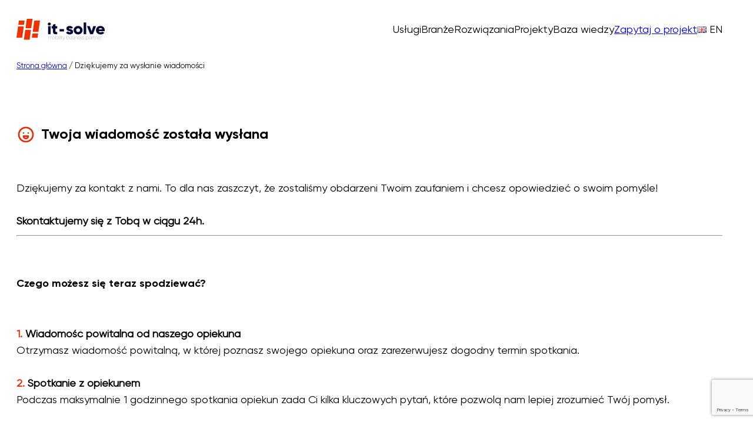

--- FILE ---
content_type: text/html; charset=UTF-8
request_url: https://it-solve.tech/twoja-wiadomosc-zostala-wyslana/
body_size: 21034
content:
<!DOCTYPE html>
<html lang="pl-PL">
<head>
	<meta charset="UTF-8" />
	<meta name="viewport" content="width=device-width, initial-scale=1" />
<meta name='robots' content='index, follow, max-image-preview:large, max-snippet:-1, max-video-preview:-1' />
<link rel="alternate" href="https://it-solve.tech/twoja-wiadomosc-zostala-wyslana/" hreflang="pl" />
<link rel="alternate" href="https://it-solve.tech/en/your-message-has-been-sent/" hreflang="en" />

	<!-- This site is optimized with the Yoast SEO plugin v22.7 - https://yoast.com/wordpress/plugins/seo/ -->
	<title>Dziękujemy za wysłanie wiadomości - IT-solve</title>
	<link rel="canonical" href="https://it-solve.tech/twoja-wiadomosc-zostala-wyslana/" />
	<meta property="og:locale" content="pl_PL" />
	<meta property="og:locale:alternate" content="en_GB" />
	<meta property="og:type" content="article" />
	<meta property="og:title" content="Dziękujemy za wysłanie wiadomości - IT-solve" />
	<meta property="og:description" content="Twoja wiadomość została wysłana Dziękujemy za kontakt z nami. To dla nas zaszczyt, że zostaliśmy obdarzeni Twoim zaufaniem i chcesz opowiedzieć o swoim pomyśle! Skontaktujemy się z Tobą w ciągu 24h. Czego możesz się teraz spodziewać? 1. Wiadomość powitalna od naszego opiekuna Otrzymasz wiadomość powitalną, w której poznasz swojego opiekuna oraz zarezerwujesz dogodny termin spotkania. [&hellip;]" />
	<meta property="og:url" content="https://it-solve.tech/twoja-wiadomosc-zostala-wyslana/" />
	<meta property="og:site_name" content="IT-solve" />
	<meta property="article:publisher" content="https://www.facebook.com/ItSolve" />
	<meta property="article:modified_time" content="2024-07-25T09:37:06+00:00" />
	<meta property="og:image" content="https://it-solve.tech/wp-content/uploads/2024/04/Bartosz-Dowojna-200x200-1.jpg" />
	<meta name="twitter:card" content="summary_large_image" />
	<meta name="twitter:label1" content="Szacowany czas czytania" />
	<meta name="twitter:data1" content="3 minuty" />
	<script type="application/ld+json" class="yoast-schema-graph">{"@context":"https://schema.org","@graph":[{"@type":"WebPage","@id":"https://it-solve.tech/twoja-wiadomosc-zostala-wyslana/","url":"https://it-solve.tech/twoja-wiadomosc-zostala-wyslana/","name":"Dziękujemy za wysłanie wiadomości - IT-solve","isPartOf":{"@id":"https://it-solve.tech/#website"},"primaryImageOfPage":{"@id":"https://it-solve.tech/twoja-wiadomosc-zostala-wyslana/#primaryimage"},"image":{"@id":"https://it-solve.tech/twoja-wiadomosc-zostala-wyslana/#primaryimage"},"thumbnailUrl":"https://it-solve.tech/wp-content/uploads/2024/04/Bartosz-Dowojna-200x200-1.jpg","datePublished":"2024-07-24T13:37:23+00:00","dateModified":"2024-07-25T09:37:06+00:00","breadcrumb":{"@id":"https://it-solve.tech/twoja-wiadomosc-zostala-wyslana/#breadcrumb"},"inLanguage":"pl-PL","potentialAction":[{"@type":"ReadAction","target":["https://it-solve.tech/twoja-wiadomosc-zostala-wyslana/"]}]},{"@type":"ImageObject","inLanguage":"pl-PL","@id":"https://it-solve.tech/twoja-wiadomosc-zostala-wyslana/#primaryimage","url":"https://it-solve.tech/wp-content/uploads/2024/04/Bartosz-Dowojna-200x200-1.jpg","contentUrl":"https://it-solve.tech/wp-content/uploads/2024/04/Bartosz-Dowojna-200x200-1.jpg","width":200,"height":200},{"@type":"BreadcrumbList","@id":"https://it-solve.tech/twoja-wiadomosc-zostala-wyslana/#breadcrumb","itemListElement":[{"@type":"ListItem","position":1,"name":"Strona główna","item":"https://it-solve.tech/"},{"@type":"ListItem","position":2,"name":"Dziękujemy za wysłanie wiadomości"}]},{"@type":"WebSite","@id":"https://it-solve.tech/#website","url":"https://it-solve.tech/","name":"IT-solve","description":"Mobility Business Partner","publisher":{"@id":"https://it-solve.tech/#organization"},"potentialAction":[{"@type":"SearchAction","target":{"@type":"EntryPoint","urlTemplate":"https://it-solve.tech/?s={search_term_string}"},"query-input":"required name=search_term_string"}],"inLanguage":"pl-PL"},{"@type":"Organization","@id":"https://it-solve.tech/#organization","name":"IT-solve","url":"https://it-solve.tech/","logo":{"@type":"ImageObject","inLanguage":"pl-PL","@id":"https://it-solve.tech/#/schema/logo/image/","url":"https://it-solve.tech/wp-content/uploads/2024/03/it-solve-logo-signet.png","contentUrl":"https://it-solve.tech/wp-content/uploads/2024/03/it-solve-logo-signet.png","width":3333,"height":3333,"caption":"IT-solve"},"image":{"@id":"https://it-solve.tech/#/schema/logo/image/"},"sameAs":["https://www.facebook.com/ItSolve"]}]}</script>
	<!-- / Yoast SEO plugin. -->


<title>Dziękujemy za wysłanie wiadomości - IT-solve</title>
<link rel='dns-prefetch' href='//cdnjs.cloudflare.com' />
<link rel="alternate" type="application/rss+xml" title="IT-solve &raquo; Kanał z wpisami" href="https://it-solve.tech/feed/" />
<link rel="alternate" type="application/rss+xml" title="IT-solve &raquo; Kanał z komentarzami" href="https://it-solve.tech/comments/feed/" />
<script>
window._wpemojiSettings = {"baseUrl":"https:\/\/s.w.org\/images\/core\/emoji\/15.0.3\/72x72\/","ext":".png","svgUrl":"https:\/\/s.w.org\/images\/core\/emoji\/15.0.3\/svg\/","svgExt":".svg","source":{"concatemoji":"https:\/\/it-solve.tech\/wp-includes\/js\/wp-emoji-release.min.js?ver=6.6.4"}};
/*! This file is auto-generated */
!function(i,n){var o,s,e;function c(e){try{var t={supportTests:e,timestamp:(new Date).valueOf()};sessionStorage.setItem(o,JSON.stringify(t))}catch(e){}}function p(e,t,n){e.clearRect(0,0,e.canvas.width,e.canvas.height),e.fillText(t,0,0);var t=new Uint32Array(e.getImageData(0,0,e.canvas.width,e.canvas.height).data),r=(e.clearRect(0,0,e.canvas.width,e.canvas.height),e.fillText(n,0,0),new Uint32Array(e.getImageData(0,0,e.canvas.width,e.canvas.height).data));return t.every(function(e,t){return e===r[t]})}function u(e,t,n){switch(t){case"flag":return n(e,"\ud83c\udff3\ufe0f\u200d\u26a7\ufe0f","\ud83c\udff3\ufe0f\u200b\u26a7\ufe0f")?!1:!n(e,"\ud83c\uddfa\ud83c\uddf3","\ud83c\uddfa\u200b\ud83c\uddf3")&&!n(e,"\ud83c\udff4\udb40\udc67\udb40\udc62\udb40\udc65\udb40\udc6e\udb40\udc67\udb40\udc7f","\ud83c\udff4\u200b\udb40\udc67\u200b\udb40\udc62\u200b\udb40\udc65\u200b\udb40\udc6e\u200b\udb40\udc67\u200b\udb40\udc7f");case"emoji":return!n(e,"\ud83d\udc26\u200d\u2b1b","\ud83d\udc26\u200b\u2b1b")}return!1}function f(e,t,n){var r="undefined"!=typeof WorkerGlobalScope&&self instanceof WorkerGlobalScope?new OffscreenCanvas(300,150):i.createElement("canvas"),a=r.getContext("2d",{willReadFrequently:!0}),o=(a.textBaseline="top",a.font="600 32px Arial",{});return e.forEach(function(e){o[e]=t(a,e,n)}),o}function t(e){var t=i.createElement("script");t.src=e,t.defer=!0,i.head.appendChild(t)}"undefined"!=typeof Promise&&(o="wpEmojiSettingsSupports",s=["flag","emoji"],n.supports={everything:!0,everythingExceptFlag:!0},e=new Promise(function(e){i.addEventListener("DOMContentLoaded",e,{once:!0})}),new Promise(function(t){var n=function(){try{var e=JSON.parse(sessionStorage.getItem(o));if("object"==typeof e&&"number"==typeof e.timestamp&&(new Date).valueOf()<e.timestamp+604800&&"object"==typeof e.supportTests)return e.supportTests}catch(e){}return null}();if(!n){if("undefined"!=typeof Worker&&"undefined"!=typeof OffscreenCanvas&&"undefined"!=typeof URL&&URL.createObjectURL&&"undefined"!=typeof Blob)try{var e="postMessage("+f.toString()+"("+[JSON.stringify(s),u.toString(),p.toString()].join(",")+"));",r=new Blob([e],{type:"text/javascript"}),a=new Worker(URL.createObjectURL(r),{name:"wpTestEmojiSupports"});return void(a.onmessage=function(e){c(n=e.data),a.terminate(),t(n)})}catch(e){}c(n=f(s,u,p))}t(n)}).then(function(e){for(var t in e)n.supports[t]=e[t],n.supports.everything=n.supports.everything&&n.supports[t],"flag"!==t&&(n.supports.everythingExceptFlag=n.supports.everythingExceptFlag&&n.supports[t]);n.supports.everythingExceptFlag=n.supports.everythingExceptFlag&&!n.supports.flag,n.DOMReady=!1,n.readyCallback=function(){n.DOMReady=!0}}).then(function(){return e}).then(function(){var e;n.supports.everything||(n.readyCallback(),(e=n.source||{}).concatemoji?t(e.concatemoji):e.wpemoji&&e.twemoji&&(t(e.twemoji),t(e.wpemoji)))}))}((window,document),window._wpemojiSettings);
</script>
<style id='wp-block-site-logo-inline-css'>
.wp-block-site-logo{box-sizing:border-box;line-height:0}.wp-block-site-logo a{display:inline-block;line-height:0}.wp-block-site-logo.is-default-size img{height:auto;width:120px}.wp-block-site-logo img{height:auto;max-width:100%}.wp-block-site-logo a,.wp-block-site-logo img{border-radius:inherit}.wp-block-site-logo.aligncenter{margin-left:auto;margin-right:auto;text-align:center}:root :where(.wp-block-site-logo.is-style-rounded){border-radius:9999px}
</style>
<style id='wp-block-group-inline-css'>
.wp-block-group{box-sizing:border-box}:where(.wp-block-group.wp-block-group-is-layout-constrained){position:relative}
</style>
<style id='wp-block-group-theme-inline-css'>
:where(.wp-block-group.has-background){padding:1.25em 2.375em}
</style>
<style id='wp-block-navigation-link-inline-css'>
.wp-block-navigation .wp-block-navigation-item__label{overflow-wrap:break-word}.wp-block-navigation .wp-block-navigation-item__description{display:none}.link-ui-tools{border-top:1px solid #f0f0f0;padding:8px}.link-ui-block-inserter{padding-top:8px}.link-ui-block-inserter__back{margin-left:8px;text-transform:uppercase}
</style>
<style id='wp-block-button-inline-css'>
.wp-block-button__link{box-sizing:border-box;cursor:pointer;display:inline-block;text-align:center;word-break:break-word}.wp-block-button__link.aligncenter{text-align:center}.wp-block-button__link.alignright{text-align:right}:where(.wp-block-button__link){border-radius:9999px;box-shadow:none;padding:calc(.667em + 2px) calc(1.333em + 2px);text-decoration:none}.wp-block-button[style*=text-decoration] .wp-block-button__link{text-decoration:inherit}.wp-block-buttons>.wp-block-button.has-custom-width{max-width:none}.wp-block-buttons>.wp-block-button.has-custom-width .wp-block-button__link{width:100%}.wp-block-buttons>.wp-block-button.has-custom-font-size .wp-block-button__link{font-size:inherit}.wp-block-buttons>.wp-block-button.wp-block-button__width-25{width:calc(25% - var(--wp--style--block-gap, .5em)*.75)}.wp-block-buttons>.wp-block-button.wp-block-button__width-50{width:calc(50% - var(--wp--style--block-gap, .5em)*.5)}.wp-block-buttons>.wp-block-button.wp-block-button__width-75{width:calc(75% - var(--wp--style--block-gap, .5em)*.25)}.wp-block-buttons>.wp-block-button.wp-block-button__width-100{flex-basis:100%;width:100%}.wp-block-buttons.is-vertical>.wp-block-button.wp-block-button__width-25{width:25%}.wp-block-buttons.is-vertical>.wp-block-button.wp-block-button__width-50{width:50%}.wp-block-buttons.is-vertical>.wp-block-button.wp-block-button__width-75{width:75%}.wp-block-button.is-style-squared,.wp-block-button__link.wp-block-button.is-style-squared{border-radius:0}.wp-block-button.no-border-radius,.wp-block-button__link.no-border-radius{border-radius:0!important}:root :where(.wp-block-button .wp-block-button__link.is-style-outline),:root :where(.wp-block-button.is-style-outline>.wp-block-button__link){border:2px solid;padding:.667em 1.333em}:root :where(.wp-block-button .wp-block-button__link.is-style-outline:not(.has-text-color)),:root :where(.wp-block-button.is-style-outline>.wp-block-button__link:not(.has-text-color)){color:currentColor}:root :where(.wp-block-button .wp-block-button__link.is-style-outline:not(.has-background)),:root :where(.wp-block-button.is-style-outline>.wp-block-button__link:not(.has-background)){background-color:initial;background-image:none}
</style>
<style id='wp-block-buttons-inline-css'>
.wp-block-buttons.is-vertical{flex-direction:column}.wp-block-buttons.is-vertical>.wp-block-button:last-child{margin-bottom:0}.wp-block-buttons>.wp-block-button{display:inline-block;margin:0}.wp-block-buttons.is-content-justification-left{justify-content:flex-start}.wp-block-buttons.is-content-justification-left.is-vertical{align-items:flex-start}.wp-block-buttons.is-content-justification-center{justify-content:center}.wp-block-buttons.is-content-justification-center.is-vertical{align-items:center}.wp-block-buttons.is-content-justification-right{justify-content:flex-end}.wp-block-buttons.is-content-justification-right.is-vertical{align-items:flex-end}.wp-block-buttons.is-content-justification-space-between{justify-content:space-between}.wp-block-buttons.aligncenter{text-align:center}.wp-block-buttons:not(.is-content-justification-space-between,.is-content-justification-right,.is-content-justification-left,.is-content-justification-center) .wp-block-button.aligncenter{margin-left:auto;margin-right:auto;width:100%}.wp-block-buttons[style*=text-decoration] .wp-block-button,.wp-block-buttons[style*=text-decoration] .wp-block-button__link{text-decoration:inherit}.wp-block-buttons.has-custom-font-size .wp-block-button__link{font-size:inherit}.wp-block-button.aligncenter{text-align:center}
</style>
<link rel='stylesheet' id='wp-block-navigation-css' href='https://it-solve.tech/wp-includes/blocks/navigation/style.min.css?ver=6.6.4' media='all' />
<style id='wp-block-columns-inline-css'>
.wp-block-columns{align-items:normal!important;box-sizing:border-box;display:flex;flex-wrap:wrap!important}@media (min-width:782px){.wp-block-columns{flex-wrap:nowrap!important}}.wp-block-columns.are-vertically-aligned-top{align-items:flex-start}.wp-block-columns.are-vertically-aligned-center{align-items:center}.wp-block-columns.are-vertically-aligned-bottom{align-items:flex-end}@media (max-width:781px){.wp-block-columns:not(.is-not-stacked-on-mobile)>.wp-block-column{flex-basis:100%!important}}@media (min-width:782px){.wp-block-columns:not(.is-not-stacked-on-mobile)>.wp-block-column{flex-basis:0;flex-grow:1}.wp-block-columns:not(.is-not-stacked-on-mobile)>.wp-block-column[style*=flex-basis]{flex-grow:0}}.wp-block-columns.is-not-stacked-on-mobile{flex-wrap:nowrap!important}.wp-block-columns.is-not-stacked-on-mobile>.wp-block-column{flex-basis:0;flex-grow:1}.wp-block-columns.is-not-stacked-on-mobile>.wp-block-column[style*=flex-basis]{flex-grow:0}:where(.wp-block-columns){margin-bottom:1.75em}:where(.wp-block-columns.has-background){padding:1.25em 2.375em}.wp-block-column{flex-grow:1;min-width:0;overflow-wrap:break-word;word-break:break-word}.wp-block-column.is-vertically-aligned-top{align-self:flex-start}.wp-block-column.is-vertically-aligned-center{align-self:center}.wp-block-column.is-vertically-aligned-bottom{align-self:flex-end}.wp-block-column.is-vertically-aligned-stretch{align-self:stretch}.wp-block-column.is-vertically-aligned-bottom,.wp-block-column.is-vertically-aligned-center,.wp-block-column.is-vertically-aligned-top{width:100%}
</style>
<style id='wp-block-template-part-theme-inline-css'>
:root :where(.wp-block-template-part.has-background){margin-bottom:0;margin-top:0;padding:1.25em 2.375em}
</style>
<style id='wp-block-paragraph-inline-css'>
.is-small-text{font-size:.875em}.is-regular-text{font-size:1em}.is-large-text{font-size:2.25em}.is-larger-text{font-size:3em}.has-drop-cap:not(:focus):first-letter{float:left;font-size:8.4em;font-style:normal;font-weight:100;line-height:.68;margin:.05em .1em 0 0;text-transform:uppercase}body.rtl .has-drop-cap:not(:focus):first-letter{float:none;margin-left:.1em}p.has-drop-cap.has-background{overflow:hidden}:root :where(p.has-background){padding:1.25em 2.375em}:where(p.has-text-color:not(.has-link-color)) a{color:inherit}p.has-text-align-left[style*="writing-mode:vertical-lr"],p.has-text-align-right[style*="writing-mode:vertical-rl"]{rotate:180deg}
</style>
<style id='wp-block-heading-inline-css'>
h1.has-background,h2.has-background,h3.has-background,h4.has-background,h5.has-background,h6.has-background{padding:1.25em 2.375em}h1.has-text-align-left[style*=writing-mode]:where([style*=vertical-lr]),h1.has-text-align-right[style*=writing-mode]:where([style*=vertical-rl]),h2.has-text-align-left[style*=writing-mode]:where([style*=vertical-lr]),h2.has-text-align-right[style*=writing-mode]:where([style*=vertical-rl]),h3.has-text-align-left[style*=writing-mode]:where([style*=vertical-lr]),h3.has-text-align-right[style*=writing-mode]:where([style*=vertical-rl]),h4.has-text-align-left[style*=writing-mode]:where([style*=vertical-lr]),h4.has-text-align-right[style*=writing-mode]:where([style*=vertical-rl]),h5.has-text-align-left[style*=writing-mode]:where([style*=vertical-lr]),h5.has-text-align-right[style*=writing-mode]:where([style*=vertical-rl]),h6.has-text-align-left[style*=writing-mode]:where([style*=vertical-lr]),h6.has-text-align-right[style*=writing-mode]:where([style*=vertical-rl]){rotate:180deg}
</style>
<style id='wp-block-image-inline-css'>
.wp-block-image img{box-sizing:border-box;height:auto;max-width:100%;vertical-align:bottom}.wp-block-image[style*=border-radius] img,.wp-block-image[style*=border-radius]>a{border-radius:inherit}.wp-block-image.has-custom-border img{box-sizing:border-box}.wp-block-image.aligncenter{text-align:center}.wp-block-image.alignfull img,.wp-block-image.alignwide img{height:auto;width:100%}.wp-block-image .aligncenter,.wp-block-image .alignleft,.wp-block-image .alignright,.wp-block-image.aligncenter,.wp-block-image.alignleft,.wp-block-image.alignright{display:table}.wp-block-image .aligncenter>figcaption,.wp-block-image .alignleft>figcaption,.wp-block-image .alignright>figcaption,.wp-block-image.aligncenter>figcaption,.wp-block-image.alignleft>figcaption,.wp-block-image.alignright>figcaption{caption-side:bottom;display:table-caption}.wp-block-image .alignleft{float:left;margin:.5em 1em .5em 0}.wp-block-image .alignright{float:right;margin:.5em 0 .5em 1em}.wp-block-image .aligncenter{margin-left:auto;margin-right:auto}.wp-block-image :where(figcaption){margin-bottom:1em;margin-top:.5em}.wp-block-image.is-style-circle-mask img{border-radius:9999px}@supports ((-webkit-mask-image:none) or (mask-image:none)) or (-webkit-mask-image:none){.wp-block-image.is-style-circle-mask img{border-radius:0;-webkit-mask-image:url('data:image/svg+xml;utf8,<svg viewBox="0 0 100 100" xmlns="http://www.w3.org/2000/svg"><circle cx="50" cy="50" r="50"/></svg>');mask-image:url('data:image/svg+xml;utf8,<svg viewBox="0 0 100 100" xmlns="http://www.w3.org/2000/svg"><circle cx="50" cy="50" r="50"/></svg>');mask-mode:alpha;-webkit-mask-position:center;mask-position:center;-webkit-mask-repeat:no-repeat;mask-repeat:no-repeat;-webkit-mask-size:contain;mask-size:contain}}:root :where(.wp-block-image.is-style-rounded img,.wp-block-image .is-style-rounded img){border-radius:9999px}.wp-block-image figure{margin:0}.wp-lightbox-container{display:flex;flex-direction:column;position:relative}.wp-lightbox-container img{cursor:zoom-in}.wp-lightbox-container img:hover+button{opacity:1}.wp-lightbox-container button{align-items:center;-webkit-backdrop-filter:blur(16px) saturate(180%);backdrop-filter:blur(16px) saturate(180%);background-color:#5a5a5a40;border:none;border-radius:4px;cursor:zoom-in;display:flex;height:20px;justify-content:center;opacity:0;padding:0;position:absolute;right:16px;text-align:center;top:16px;transition:opacity .2s ease;width:20px;z-index:100}.wp-lightbox-container button:focus-visible{outline:3px auto #5a5a5a40;outline:3px auto -webkit-focus-ring-color;outline-offset:3px}.wp-lightbox-container button:hover{cursor:pointer;opacity:1}.wp-lightbox-container button:focus{opacity:1}.wp-lightbox-container button:focus,.wp-lightbox-container button:hover,.wp-lightbox-container button:not(:hover):not(:active):not(.has-background){background-color:#5a5a5a40;border:none}.wp-lightbox-overlay{box-sizing:border-box;cursor:zoom-out;height:100vh;left:0;overflow:hidden;position:fixed;top:0;visibility:hidden;width:100%;z-index:100000}.wp-lightbox-overlay .close-button{align-items:center;cursor:pointer;display:flex;justify-content:center;min-height:40px;min-width:40px;padding:0;position:absolute;right:calc(env(safe-area-inset-right) + 16px);top:calc(env(safe-area-inset-top) + 16px);z-index:5000000}.wp-lightbox-overlay .close-button:focus,.wp-lightbox-overlay .close-button:hover,.wp-lightbox-overlay .close-button:not(:hover):not(:active):not(.has-background){background:none;border:none}.wp-lightbox-overlay .lightbox-image-container{height:var(--wp--lightbox-container-height);left:50%;overflow:hidden;position:absolute;top:50%;transform:translate(-50%,-50%);transform-origin:top left;width:var(--wp--lightbox-container-width);z-index:9999999999}.wp-lightbox-overlay .wp-block-image{align-items:center;box-sizing:border-box;display:flex;height:100%;justify-content:center;margin:0;position:relative;transform-origin:0 0;width:100%;z-index:3000000}.wp-lightbox-overlay .wp-block-image img{height:var(--wp--lightbox-image-height);min-height:var(--wp--lightbox-image-height);min-width:var(--wp--lightbox-image-width);width:var(--wp--lightbox-image-width)}.wp-lightbox-overlay .wp-block-image figcaption{display:none}.wp-lightbox-overlay button{background:none;border:none}.wp-lightbox-overlay .scrim{background-color:#fff;height:100%;opacity:.9;position:absolute;width:100%;z-index:2000000}.wp-lightbox-overlay.active{animation:turn-on-visibility .25s both;visibility:visible}.wp-lightbox-overlay.active img{animation:turn-on-visibility .35s both}.wp-lightbox-overlay.show-closing-animation:not(.active){animation:turn-off-visibility .35s both}.wp-lightbox-overlay.show-closing-animation:not(.active) img{animation:turn-off-visibility .25s both}@media (prefers-reduced-motion:no-preference){.wp-lightbox-overlay.zoom.active{animation:none;opacity:1;visibility:visible}.wp-lightbox-overlay.zoom.active .lightbox-image-container{animation:lightbox-zoom-in .4s}.wp-lightbox-overlay.zoom.active .lightbox-image-container img{animation:none}.wp-lightbox-overlay.zoom.active .scrim{animation:turn-on-visibility .4s forwards}.wp-lightbox-overlay.zoom.show-closing-animation:not(.active){animation:none}.wp-lightbox-overlay.zoom.show-closing-animation:not(.active) .lightbox-image-container{animation:lightbox-zoom-out .4s}.wp-lightbox-overlay.zoom.show-closing-animation:not(.active) .lightbox-image-container img{animation:none}.wp-lightbox-overlay.zoom.show-closing-animation:not(.active) .scrim{animation:turn-off-visibility .4s forwards}}@keyframes turn-on-visibility{0%{opacity:0}to{opacity:1}}@keyframes turn-off-visibility{0%{opacity:1;visibility:visible}99%{opacity:0;visibility:visible}to{opacity:0;visibility:hidden}}@keyframes lightbox-zoom-in{0%{transform:translate(calc((-100vw + var(--wp--lightbox-scrollbar-width))/2 + var(--wp--lightbox-initial-left-position)),calc(-50vh + var(--wp--lightbox-initial-top-position))) scale(var(--wp--lightbox-scale))}to{transform:translate(-50%,-50%) scale(1)}}@keyframes lightbox-zoom-out{0%{transform:translate(-50%,-50%) scale(1);visibility:visible}99%{visibility:visible}to{transform:translate(calc((-100vw + var(--wp--lightbox-scrollbar-width))/2 + var(--wp--lightbox-initial-left-position)),calc(-50vh + var(--wp--lightbox-initial-top-position))) scale(var(--wp--lightbox-scale));visibility:hidden}}
</style>
<style id='wp-block-image-theme-inline-css'>
:root :where(.wp-block-image figcaption){color:#555;font-size:13px;text-align:center}.is-dark-theme :root :where(.wp-block-image figcaption){color:#ffffffa6}.wp-block-image{margin:0 0 1em}
</style>
<link rel='stylesheet' id='wp-block-cover-css' href='https://it-solve.tech/wp-includes/blocks/cover/style.min.css?ver=6.6.4' media='all' />
<style id='wp-block-list-inline-css'>
ol,ul{box-sizing:border-box}:root :where(ul.has-background,ol.has-background){padding:1.25em 2.375em}
</style>
<link rel='stylesheet' id='wp-block-social-links-css' href='https://it-solve.tech/wp-includes/blocks/social-links/style.min.css?ver=6.6.4' media='all' />
<style id='wp-block-library-inline-css'>
:root{--wp-admin-theme-color:#007cba;--wp-admin-theme-color--rgb:0,124,186;--wp-admin-theme-color-darker-10:#006ba1;--wp-admin-theme-color-darker-10--rgb:0,107,161;--wp-admin-theme-color-darker-20:#005a87;--wp-admin-theme-color-darker-20--rgb:0,90,135;--wp-admin-border-width-focus:2px;--wp-block-synced-color:#7a00df;--wp-block-synced-color--rgb:122,0,223;--wp-bound-block-color:var(--wp-block-synced-color)}@media (min-resolution:192dpi){:root{--wp-admin-border-width-focus:1.5px}}.wp-element-button{cursor:pointer}:root{--wp--preset--font-size--normal:16px;--wp--preset--font-size--huge:42px}:root .has-very-light-gray-background-color{background-color:#eee}:root .has-very-dark-gray-background-color{background-color:#313131}:root .has-very-light-gray-color{color:#eee}:root .has-very-dark-gray-color{color:#313131}:root .has-vivid-green-cyan-to-vivid-cyan-blue-gradient-background{background:linear-gradient(135deg,#00d084,#0693e3)}:root .has-purple-crush-gradient-background{background:linear-gradient(135deg,#34e2e4,#4721fb 50%,#ab1dfe)}:root .has-hazy-dawn-gradient-background{background:linear-gradient(135deg,#faaca8,#dad0ec)}:root .has-subdued-olive-gradient-background{background:linear-gradient(135deg,#fafae1,#67a671)}:root .has-atomic-cream-gradient-background{background:linear-gradient(135deg,#fdd79a,#004a59)}:root .has-nightshade-gradient-background{background:linear-gradient(135deg,#330968,#31cdcf)}:root .has-midnight-gradient-background{background:linear-gradient(135deg,#020381,#2874fc)}.has-regular-font-size{font-size:1em}.has-larger-font-size{font-size:2.625em}.has-normal-font-size{font-size:var(--wp--preset--font-size--normal)}.has-huge-font-size{font-size:var(--wp--preset--font-size--huge)}.has-text-align-center{text-align:center}.has-text-align-left{text-align:left}.has-text-align-right{text-align:right}#end-resizable-editor-section{display:none}.aligncenter{clear:both}.items-justified-left{justify-content:flex-start}.items-justified-center{justify-content:center}.items-justified-right{justify-content:flex-end}.items-justified-space-between{justify-content:space-between}.screen-reader-text{border:0;clip:rect(1px,1px,1px,1px);clip-path:inset(50%);height:1px;margin:-1px;overflow:hidden;padding:0;position:absolute;width:1px;word-wrap:normal!important}.screen-reader-text:focus{background-color:#ddd;clip:auto!important;clip-path:none;color:#444;display:block;font-size:1em;height:auto;left:5px;line-height:normal;padding:15px 23px 14px;text-decoration:none;top:5px;width:auto;z-index:100000}html :where(.has-border-color){border-style:solid}html :where([style*=border-top-color]){border-top-style:solid}html :where([style*=border-right-color]){border-right-style:solid}html :where([style*=border-bottom-color]){border-bottom-style:solid}html :where([style*=border-left-color]){border-left-style:solid}html :where([style*=border-width]){border-style:solid}html :where([style*=border-top-width]){border-top-style:solid}html :where([style*=border-right-width]){border-right-style:solid}html :where([style*=border-bottom-width]){border-bottom-style:solid}html :where([style*=border-left-width]){border-left-style:solid}html :where(img[class*=wp-image-]){height:auto;max-width:100%}:where(figure){margin:0 0 1em}html :where(.is-position-sticky){--wp-admin--admin-bar--position-offset:var(--wp-admin--admin-bar--height,0px)}@media screen and (max-width:600px){html :where(.is-position-sticky){--wp-admin--admin-bar--position-offset:0px}}
</style>
<style id='global-styles-inline-css'>
:root{--wp--preset--aspect-ratio--square: 1;--wp--preset--aspect-ratio--4-3: 4/3;--wp--preset--aspect-ratio--3-4: 3/4;--wp--preset--aspect-ratio--3-2: 3/2;--wp--preset--aspect-ratio--2-3: 2/3;--wp--preset--aspect-ratio--16-9: 16/9;--wp--preset--aspect-ratio--9-16: 9/16;--wp--preset--color--black: #000000;--wp--preset--color--cyan-bluish-gray: #abb8c3;--wp--preset--color--white: #ffffff;--wp--preset--color--pale-pink: #f78da7;--wp--preset--color--vivid-red: #cf2e2e;--wp--preset--color--luminous-vivid-orange: #ff6900;--wp--preset--color--luminous-vivid-amber: #fcb900;--wp--preset--color--light-green-cyan: #7bdcb5;--wp--preset--color--vivid-green-cyan: #00d084;--wp--preset--color--pale-cyan-blue: #8ed1fc;--wp--preset--color--vivid-cyan-blue: #0693e3;--wp--preset--color--vivid-purple: #9b51e0;--wp--preset--color--background: #ffffff;--wp--preset--color--base: #000000;--wp--preset--color--primary: #e52d00;--wp--preset--color--secondary: #060936;--wp--preset--color--tertiary: #f3f6fb;--wp--preset--color--quaternary: #e7e7e7;--wp--preset--color--quinary: #cccccc;--wp--preset--color--senary: #2f2f2f;--wp--preset--color--transparent: transparent;--wp--preset--color--current-color: currentColor;--wp--preset--color--inherit: inherit;--wp--preset--gradient--vivid-cyan-blue-to-vivid-purple: linear-gradient(135deg,rgba(6,147,227,1) 0%,rgb(155,81,224) 100%);--wp--preset--gradient--light-green-cyan-to-vivid-green-cyan: linear-gradient(135deg,rgb(122,220,180) 0%,rgb(0,208,130) 100%);--wp--preset--gradient--luminous-vivid-amber-to-luminous-vivid-orange: linear-gradient(135deg,rgba(252,185,0,1) 0%,rgba(255,105,0,1) 100%);--wp--preset--gradient--luminous-vivid-orange-to-vivid-red: linear-gradient(135deg,rgba(255,105,0,1) 0%,rgb(207,46,46) 100%);--wp--preset--gradient--very-light-gray-to-cyan-bluish-gray: linear-gradient(135deg,rgb(238,238,238) 0%,rgb(169,184,195) 100%);--wp--preset--gradient--cool-to-warm-spectrum: linear-gradient(135deg,rgb(74,234,220) 0%,rgb(151,120,209) 20%,rgb(207,42,186) 40%,rgb(238,44,130) 60%,rgb(251,105,98) 80%,rgb(254,248,76) 100%);--wp--preset--gradient--blush-light-purple: linear-gradient(135deg,rgb(255,206,236) 0%,rgb(152,150,240) 100%);--wp--preset--gradient--blush-bordeaux: linear-gradient(135deg,rgb(254,205,165) 0%,rgb(254,45,45) 50%,rgb(107,0,62) 100%);--wp--preset--gradient--luminous-dusk: linear-gradient(135deg,rgb(255,203,112) 0%,rgb(199,81,192) 50%,rgb(65,88,208) 100%);--wp--preset--gradient--pale-ocean: linear-gradient(135deg,rgb(255,245,203) 0%,rgb(182,227,212) 50%,rgb(51,167,181) 100%);--wp--preset--gradient--electric-grass: linear-gradient(135deg,rgb(202,248,128) 0%,rgb(113,206,126) 100%);--wp--preset--gradient--midnight: linear-gradient(135deg,rgb(2,3,129) 0%,rgb(40,116,252) 100%);--wp--preset--font-size--small: 0.84rem;--wp--preset--font-size--medium: clamp(1.2rem, 1.2rem + ((1vw - 0.2rem) * 0.545), 1.5rem);--wp--preset--font-size--large: clamp(1.44rem, 1.44rem + ((1vw - 0.2rem) * 1.018), 2rem);--wp--preset--font-size--x-large: clamp(1.73rem, 1.73rem + ((1vw - 0.2rem) * 1.691), 2.66rem);--wp--preset--font-size--x-small: 0.63rem;--wp--preset--font-size--base: clamp(1rem, 1rem + ((1vw - 0.2rem) * 0.236), 1.13rem);--wp--preset--font-size--xx-large: clamp(2.07rem, 2.07rem + ((1vw - 0.2rem) * 2.691), 3.55rem);--wp--preset--font-size--xxx-large: clamp(2.49rem, 2.49rem + ((1vw - 0.2rem) * 4.073), 4.73rem);--wp--preset--font-size--xxxx-large: clamp(2.99rem, 2.99rem + ((1vw - 0.2rem) * 6.036), 6.31rem);--wp--preset--font-family--gilroy-regular: Gilroy Regular, sans-serif;--wp--preset--font-family--gilroy-light: Gilroy Light, sans-serif;--wp--preset--font-family--gilroy-bold: Gilroy Bold, sans-serif;--wp--preset--spacing--20: 0.44rem;--wp--preset--spacing--30: 0.67rem;--wp--preset--spacing--40: 1rem;--wp--preset--spacing--50: 1.5rem;--wp--preset--spacing--60: 2.25rem;--wp--preset--spacing--70: 3.38rem;--wp--preset--spacing--80: 5.06rem;--wp--preset--spacing--xx-small: 8px;--wp--preset--spacing--x-small: clamp(0.75rem, 0.659rem + 0.45vw, 1rem);--wp--preset--spacing--small: clamp(1.125rem, 0.989rem + 0.68vw, 1.5rem);--wp--preset--spacing--medium: clamp(1.5rem, 1.318rem + 0.91vw, 2rem);--wp--preset--spacing--large: clamp(2.125rem, 1.807rem + 1.59vw, 3rem);--wp--preset--spacing--x-large: clamp(2.625rem, 2.125rem + 2.5vw, 4rem);--wp--preset--spacing--xx-large: clamp(3.688rem, 2.847rem + 4.2vw, 6rem);--wp--preset--shadow--natural: 6px 6px 9px rgba(0, 0, 0, 0.2);--wp--preset--shadow--deep: 12px 12px 50px rgba(0, 0, 0, 0.4);--wp--preset--shadow--sharp: 6px 6px 0px rgba(0, 0, 0, 0.2);--wp--preset--shadow--outlined: 6px 6px 0px -3px rgba(255, 255, 255, 1), 6px 6px rgba(0, 0, 0, 1);--wp--preset--shadow--crisp: 6px 6px 0px rgba(0, 0, 0, 1);}:root { --wp--style--global--content-size: 760px;--wp--style--global--wide-size: 1200px; }:where(body) { margin: 0; }.wp-site-blocks { padding-top: var(--wp--style--root--padding-top); padding-bottom: var(--wp--style--root--padding-bottom); }.has-global-padding { padding-right: var(--wp--style--root--padding-right); padding-left: var(--wp--style--root--padding-left); }.has-global-padding > .alignfull { margin-right: calc(var(--wp--style--root--padding-right) * -1); margin-left: calc(var(--wp--style--root--padding-left) * -1); }.has-global-padding :where(:not(.alignfull.is-layout-flow) > .has-global-padding:not(.wp-block-block, .alignfull)) { padding-right: 0; padding-left: 0; }.has-global-padding :where(:not(.alignfull.is-layout-flow) > .has-global-padding:not(.wp-block-block, .alignfull)) > .alignfull { margin-left: 0; margin-right: 0; }.wp-site-blocks > .alignleft { float: left; margin-right: 2em; }.wp-site-blocks > .alignright { float: right; margin-left: 2em; }.wp-site-blocks > .aligncenter { justify-content: center; margin-left: auto; margin-right: auto; }:where(.wp-site-blocks) > * { margin-block-start: 24px; margin-block-end: 0; }:where(.wp-site-blocks) > :first-child { margin-block-start: 0; }:where(.wp-site-blocks) > :last-child { margin-block-end: 0; }:root { --wp--style--block-gap: 24px; }:root :where(.is-layout-flow) > :first-child{margin-block-start: 0;}:root :where(.is-layout-flow) > :last-child{margin-block-end: 0;}:root :where(.is-layout-flow) > *{margin-block-start: 24px;margin-block-end: 0;}:root :where(.is-layout-constrained) > :first-child{margin-block-start: 0;}:root :where(.is-layout-constrained) > :last-child{margin-block-end: 0;}:root :where(.is-layout-constrained) > *{margin-block-start: 24px;margin-block-end: 0;}:root :where(.is-layout-flex){gap: 24px;}:root :where(.is-layout-grid){gap: 24px;}.is-layout-flow > .alignleft{float: left;margin-inline-start: 0;margin-inline-end: 2em;}.is-layout-flow > .alignright{float: right;margin-inline-start: 2em;margin-inline-end: 0;}.is-layout-flow > .aligncenter{margin-left: auto !important;margin-right: auto !important;}.is-layout-constrained > .alignleft{float: left;margin-inline-start: 0;margin-inline-end: 2em;}.is-layout-constrained > .alignright{float: right;margin-inline-start: 2em;margin-inline-end: 0;}.is-layout-constrained > .aligncenter{margin-left: auto !important;margin-right: auto !important;}.is-layout-constrained > :where(:not(.alignleft):not(.alignright):not(.alignfull)){max-width: var(--wp--style--global--content-size);margin-left: auto !important;margin-right: auto !important;}.is-layout-constrained > .alignwide{max-width: var(--wp--style--global--wide-size);}body .is-layout-flex{display: flex;}.is-layout-flex{flex-wrap: wrap;align-items: center;}.is-layout-flex > :is(*, div){margin: 0;}body .is-layout-grid{display: grid;}.is-layout-grid > :is(*, div){margin: 0;}body{background-color: var(--wp--preset--color--background);color: var(--wp--preset--color--base);font-family: var(--wp--preset--font-family--gilroy-regular);font-size: var(--wp--preset--font-size--base);font-style: normal;font-weight: 500;line-height: 1.6;--wp--style--root--padding-top: 0px;--wp--style--root--padding-right: 20px;--wp--style--root--padding-bottom: 0px;--wp--style--root--padding-left: 20px;}a:where(:not(.wp-element-button)){color: var(--wp--preset--color--primary);font-family: var(--wp--preset--font-family--gilroy-regular);text-decoration: none;}h1, h2, h3, h4, h5, h6{color: var(--wp--preset--color--base);font-family: var(--wp--preset--font-family--gilroy-bold);font-style: normal;font-weight: 500;}h1{font-size: var(--wp--preset--font-size--xx-large);line-height: 1.2;}h2{font-size: var(--wp--preset--font-size--x-large);line-height: 1.3;}h3{font-size: var(--wp--preset--font-size--large);line-height: 1.4;}h4{font-size: var(--wp--preset--font-size--medium);line-height: 1.5;}h5{font-size: var(--wp--preset--font-size--base);line-height: 1.6;}h6{font-size: var(--wp--preset--font-size--small);line-height: 1.6;}:root :where(.wp-element-button, .wp-block-button__link){background-color: var(--wp--preset--color--primary);border-width: 0;color: #fff;font-family: var(--wp--preset--font-family--gilroy-bold);font-size: inherit;line-height: inherit;padding: calc(0.667em + 2px) calc(1.333em + 2px);text-decoration: none;}.has-black-color{color: var(--wp--preset--color--black) !important;}.has-cyan-bluish-gray-color{color: var(--wp--preset--color--cyan-bluish-gray) !important;}.has-white-color{color: var(--wp--preset--color--white) !important;}.has-pale-pink-color{color: var(--wp--preset--color--pale-pink) !important;}.has-vivid-red-color{color: var(--wp--preset--color--vivid-red) !important;}.has-luminous-vivid-orange-color{color: var(--wp--preset--color--luminous-vivid-orange) !important;}.has-luminous-vivid-amber-color{color: var(--wp--preset--color--luminous-vivid-amber) !important;}.has-light-green-cyan-color{color: var(--wp--preset--color--light-green-cyan) !important;}.has-vivid-green-cyan-color{color: var(--wp--preset--color--vivid-green-cyan) !important;}.has-pale-cyan-blue-color{color: var(--wp--preset--color--pale-cyan-blue) !important;}.has-vivid-cyan-blue-color{color: var(--wp--preset--color--vivid-cyan-blue) !important;}.has-vivid-purple-color{color: var(--wp--preset--color--vivid-purple) !important;}.has-background-color{color: var(--wp--preset--color--background) !important;}.has-base-color{color: var(--wp--preset--color--base) !important;}.has-primary-color{color: var(--wp--preset--color--primary) !important;}.has-secondary-color{color: var(--wp--preset--color--secondary) !important;}.has-tertiary-color{color: var(--wp--preset--color--tertiary) !important;}.has-quaternary-color{color: var(--wp--preset--color--quaternary) !important;}.has-quinary-color{color: var(--wp--preset--color--quinary) !important;}.has-senary-color{color: var(--wp--preset--color--senary) !important;}.has-transparent-color{color: var(--wp--preset--color--transparent) !important;}.has-current-color-color{color: var(--wp--preset--color--current-color) !important;}.has-inherit-color{color: var(--wp--preset--color--inherit) !important;}.has-black-background-color{background-color: var(--wp--preset--color--black) !important;}.has-cyan-bluish-gray-background-color{background-color: var(--wp--preset--color--cyan-bluish-gray) !important;}.has-white-background-color{background-color: var(--wp--preset--color--white) !important;}.has-pale-pink-background-color{background-color: var(--wp--preset--color--pale-pink) !important;}.has-vivid-red-background-color{background-color: var(--wp--preset--color--vivid-red) !important;}.has-luminous-vivid-orange-background-color{background-color: var(--wp--preset--color--luminous-vivid-orange) !important;}.has-luminous-vivid-amber-background-color{background-color: var(--wp--preset--color--luminous-vivid-amber) !important;}.has-light-green-cyan-background-color{background-color: var(--wp--preset--color--light-green-cyan) !important;}.has-vivid-green-cyan-background-color{background-color: var(--wp--preset--color--vivid-green-cyan) !important;}.has-pale-cyan-blue-background-color{background-color: var(--wp--preset--color--pale-cyan-blue) !important;}.has-vivid-cyan-blue-background-color{background-color: var(--wp--preset--color--vivid-cyan-blue) !important;}.has-vivid-purple-background-color{background-color: var(--wp--preset--color--vivid-purple) !important;}.has-background-background-color{background-color: var(--wp--preset--color--background) !important;}.has-base-background-color{background-color: var(--wp--preset--color--base) !important;}.has-primary-background-color{background-color: var(--wp--preset--color--primary) !important;}.has-secondary-background-color{background-color: var(--wp--preset--color--secondary) !important;}.has-tertiary-background-color{background-color: var(--wp--preset--color--tertiary) !important;}.has-quaternary-background-color{background-color: var(--wp--preset--color--quaternary) !important;}.has-quinary-background-color{background-color: var(--wp--preset--color--quinary) !important;}.has-senary-background-color{background-color: var(--wp--preset--color--senary) !important;}.has-transparent-background-color{background-color: var(--wp--preset--color--transparent) !important;}.has-current-color-background-color{background-color: var(--wp--preset--color--current-color) !important;}.has-inherit-background-color{background-color: var(--wp--preset--color--inherit) !important;}.has-black-border-color{border-color: var(--wp--preset--color--black) !important;}.has-cyan-bluish-gray-border-color{border-color: var(--wp--preset--color--cyan-bluish-gray) !important;}.has-white-border-color{border-color: var(--wp--preset--color--white) !important;}.has-pale-pink-border-color{border-color: var(--wp--preset--color--pale-pink) !important;}.has-vivid-red-border-color{border-color: var(--wp--preset--color--vivid-red) !important;}.has-luminous-vivid-orange-border-color{border-color: var(--wp--preset--color--luminous-vivid-orange) !important;}.has-luminous-vivid-amber-border-color{border-color: var(--wp--preset--color--luminous-vivid-amber) !important;}.has-light-green-cyan-border-color{border-color: var(--wp--preset--color--light-green-cyan) !important;}.has-vivid-green-cyan-border-color{border-color: var(--wp--preset--color--vivid-green-cyan) !important;}.has-pale-cyan-blue-border-color{border-color: var(--wp--preset--color--pale-cyan-blue) !important;}.has-vivid-cyan-blue-border-color{border-color: var(--wp--preset--color--vivid-cyan-blue) !important;}.has-vivid-purple-border-color{border-color: var(--wp--preset--color--vivid-purple) !important;}.has-background-border-color{border-color: var(--wp--preset--color--background) !important;}.has-base-border-color{border-color: var(--wp--preset--color--base) !important;}.has-primary-border-color{border-color: var(--wp--preset--color--primary) !important;}.has-secondary-border-color{border-color: var(--wp--preset--color--secondary) !important;}.has-tertiary-border-color{border-color: var(--wp--preset--color--tertiary) !important;}.has-quaternary-border-color{border-color: var(--wp--preset--color--quaternary) !important;}.has-quinary-border-color{border-color: var(--wp--preset--color--quinary) !important;}.has-senary-border-color{border-color: var(--wp--preset--color--senary) !important;}.has-transparent-border-color{border-color: var(--wp--preset--color--transparent) !important;}.has-current-color-border-color{border-color: var(--wp--preset--color--current-color) !important;}.has-inherit-border-color{border-color: var(--wp--preset--color--inherit) !important;}.has-vivid-cyan-blue-to-vivid-purple-gradient-background{background: var(--wp--preset--gradient--vivid-cyan-blue-to-vivid-purple) !important;}.has-light-green-cyan-to-vivid-green-cyan-gradient-background{background: var(--wp--preset--gradient--light-green-cyan-to-vivid-green-cyan) !important;}.has-luminous-vivid-amber-to-luminous-vivid-orange-gradient-background{background: var(--wp--preset--gradient--luminous-vivid-amber-to-luminous-vivid-orange) !important;}.has-luminous-vivid-orange-to-vivid-red-gradient-background{background: var(--wp--preset--gradient--luminous-vivid-orange-to-vivid-red) !important;}.has-very-light-gray-to-cyan-bluish-gray-gradient-background{background: var(--wp--preset--gradient--very-light-gray-to-cyan-bluish-gray) !important;}.has-cool-to-warm-spectrum-gradient-background{background: var(--wp--preset--gradient--cool-to-warm-spectrum) !important;}.has-blush-light-purple-gradient-background{background: var(--wp--preset--gradient--blush-light-purple) !important;}.has-blush-bordeaux-gradient-background{background: var(--wp--preset--gradient--blush-bordeaux) !important;}.has-luminous-dusk-gradient-background{background: var(--wp--preset--gradient--luminous-dusk) !important;}.has-pale-ocean-gradient-background{background: var(--wp--preset--gradient--pale-ocean) !important;}.has-electric-grass-gradient-background{background: var(--wp--preset--gradient--electric-grass) !important;}.has-midnight-gradient-background{background: var(--wp--preset--gradient--midnight) !important;}.has-small-font-size{font-size: var(--wp--preset--font-size--small) !important;}.has-medium-font-size{font-size: var(--wp--preset--font-size--medium) !important;}.has-large-font-size{font-size: var(--wp--preset--font-size--large) !important;}.has-x-large-font-size{font-size: var(--wp--preset--font-size--x-large) !important;}.has-x-small-font-size{font-size: var(--wp--preset--font-size--x-small) !important;}.has-base-font-size{font-size: var(--wp--preset--font-size--base) !important;}.has-xx-large-font-size{font-size: var(--wp--preset--font-size--xx-large) !important;}.has-xxx-large-font-size{font-size: var(--wp--preset--font-size--xxx-large) !important;}.has-xxxx-large-font-size{font-size: var(--wp--preset--font-size--xxxx-large) !important;}.has-gilroy-regular-font-family{font-family: var(--wp--preset--font-family--gilroy-regular) !important;}.has-gilroy-light-font-family{font-family: var(--wp--preset--font-family--gilroy-light) !important;}.has-gilroy-bold-font-family{font-family: var(--wp--preset--font-family--gilroy-bold) !important;}
:root :where(.wp-block-button .wp-block-button__link){border-radius: 100px;line-height: 1;}
</style>
<style id='block-style-variation-styles-inline-css'>
:root :where(.wp-block-button.is-style-outline--421ff6f210b603ddd11886d2000135db .wp-block-button__link){background: transparent none;border-radius: 100px;border-color: currentColor;border-width: 2px;border-style: solid;color: var(--wp--preset--color--primary);padding-top: 0.667em;padding-right: 1.33em;padding-bottom: 0.667em;padding-left: 1.33em;}
:root :where(.wp-block-button.is-style-outline--bb810f35090866e9048bd118b82489a4 .wp-block-button__link){background: transparent none;border-radius: 100px;border-color: currentColor;border-width: 2px;border-style: solid;color: var(--wp--preset--color--primary);padding-top: 0.667em;padding-right: 1.33em;padding-bottom: 0.667em;padding-left: 1.33em;}
</style>
<style id='wp-emoji-styles-inline-css'>

	img.wp-smiley, img.emoji {
		display: inline !important;
		border: none !important;
		box-shadow: none !important;
		height: 1em !important;
		width: 1em !important;
		margin: 0 0.07em !important;
		vertical-align: -0.1em !important;
		background: none !important;
		padding: 0 !important;
	}
</style>
<style id='core-block-supports-inline-css'>
.wp-container-core-group-is-layout-1{flex-wrap:nowrap;gap:15px;}.wp-container-core-buttons-is-layout-1{justify-content:flex-end;}.wp-container-core-navigation-is-layout-1{gap:var(--wp--preset--spacing--large);justify-content:flex-end;}.wp-container-core-group-is-layout-2{flex-wrap:nowrap;justify-content:space-between;}.wp-container-core-columns-is-layout-1{flex-wrap:nowrap;}.wp-container-core-buttons-is-layout-2{justify-content:flex-start;}.wp-container-core-columns-is-layout-2{flex-wrap:nowrap;}.wp-container-core-columns-is-layout-3{flex-wrap:nowrap;gap:20px 20px;}.wp-container-core-group-is-layout-8 > .alignfull{margin-right:calc(var(--wp--preset--spacing--large) * -1);margin-left:calc(var(--wp--preset--spacing--large) * -1);}.wp-container-core-columns-is-layout-4{flex-wrap:nowrap;gap:20px 20px;}.wp-container-core-group-is-layout-9 > .alignfull{margin-right:calc(var(--wp--preset--spacing--large) * -1);margin-left:calc(var(--wp--preset--spacing--large) * -1);}.wp-container-core-columns-is-layout-5{flex-wrap:nowrap;gap:20px 20px;}.wp-container-core-group-is-layout-10 > .alignfull{margin-right:calc(var(--wp--preset--spacing--large) * -1);margin-left:calc(var(--wp--preset--spacing--large) * -1);}.wp-container-core-columns-is-layout-6{flex-wrap:nowrap;gap:var(--wp--preset--spacing--medium) var(--wp--preset--spacing--medium);}.wp-container-core-group-is-layout-12 > .alignfull{margin-right:calc(var(--wp--preset--spacing--medium) * -1);margin-left:calc(var(--wp--preset--spacing--medium) * -1);}.wp-container-core-columns-is-layout-7{flex-wrap:nowrap;}.wp-container-core-columns-is-layout-8{flex-wrap:nowrap;}.wp-elements-12a8d1c25e5310c38ff3fdee924d69be a:where(:not(.wp-element-button)){color:var(--wp--preset--color--background);}.wp-elements-a5a118716406a96411cbf8263da85108 a:where(:not(.wp-element-button)){color:var(--wp--preset--color--background);}.wp-container-core-columns-is-layout-9{flex-wrap:nowrap;}.wp-container-core-columns-is-layout-10{flex-wrap:nowrap;}.wp-elements-d4283bd5228951eeb8b6ecfb1ca7f9b3 a:where(:not(.wp-element-button)){color:var(--wp--preset--color--background);}.wp-elements-851bed0c36e171b03a5abdc53726042b a:where(:not(.wp-element-button)){color:var(--wp--preset--color--background);}.wp-container-core-columns-is-layout-11{flex-wrap:nowrap;}.wp-container-core-buttons-is-layout-5{justify-content:center;align-items:flex-start;}.wp-container-core-column-is-layout-23 > *{margin-block-start:0;margin-block-end:0;}.wp-container-core-column-is-layout-23 > * + *{margin-block-start:var(--wp--preset--spacing--xx-large);margin-block-end:0;}.wp-container-core-columns-is-layout-12{flex-wrap:nowrap;gap:var(--wp--preset--spacing--medium) var(--wp--preset--spacing--medium);}.wp-container-core-columns-is-layout-13{flex-wrap:nowrap;}.wp-elements-f5a13de74f9ae05d16548851fc9fa975 a:where(:not(.wp-element-button)){color:var(--wp--preset--color--background);}.wp-elements-772998bc9f64853a70e7848678d111b9 a:where(:not(.wp-element-button)){color:var(--wp--preset--color--background);}.wp-container-core-group-is-layout-21 > *{margin-block-start:0;margin-block-end:0;}.wp-container-core-group-is-layout-21 > * + *{margin-block-start:0;margin-block-end:0;}.wp-container-core-social-links-is-layout-1{gap:var(--wp--preset--spacing--xx-small) var(--wp--preset--spacing--xx-small);justify-content:flex-start;}.wp-container-core-columns-is-layout-14{flex-wrap:nowrap;gap:var(--wp--preset--spacing--x-large) var(--wp--preset--spacing--x-large);}.wp-elements-f38fa18587731c5a0b8111732a21d242 a:where(:not(.wp-element-button)){color:var(--wp--preset--color--background);}.wp-container-core-columns-is-layout-15{flex-wrap:nowrap;}.wp-container-core-group-is-layout-23 > .alignfull{margin-right:calc(var(--wp--preset--spacing--30) * -1);margin-left:calc(var(--wp--preset--spacing--30) * -1);}
</style>
<style id='wp-block-template-skip-link-inline-css'>

		.skip-link.screen-reader-text {
			border: 0;
			clip: rect(1px,1px,1px,1px);
			clip-path: inset(50%);
			height: 1px;
			margin: -1px;
			overflow: hidden;
			padding: 0;
			position: absolute !important;
			width: 1px;
			word-wrap: normal !important;
		}

		.skip-link.screen-reader-text:focus {
			background-color: #eee;
			clip: auto !important;
			clip-path: none;
			color: #444;
			display: block;
			font-size: 1em;
			height: auto;
			left: 5px;
			line-height: normal;
			padding: 15px 23px 14px;
			text-decoration: none;
			top: 5px;
			width: auto;
			z-index: 100000;
		}
</style>
<link rel='stylesheet' id='dnd-upload-cf7-css' href='https://it-solve.tech/wp-content/plugins/drag-and-drop-multiple-file-upload-contact-form-7/assets/css/dnd-upload-cf7.css?ver=1.3.7.8' media='all' />
<link rel='stylesheet' id='contact-form-7-css' href='https://it-solve.tech/wp-content/plugins/contact-form-7/includes/css/styles.css?ver=5.9.5' media='all' />
<link rel='stylesheet' id='ITS-style-css' href='https://it-solve.tech/wp-content/themes/its/style.css?ver=1.0.1' media='all' />
<link rel="https://api.w.org/" href="https://it-solve.tech/wp-json/" /><link rel="alternate" title="JSON" type="application/json" href="https://it-solve.tech/wp-json/wp/v2/pages/1442" /><link rel="EditURI" type="application/rsd+xml" title="RSD" href="https://it-solve.tech/xmlrpc.php?rsd" />
<meta name="generator" content="WordPress 6.6.4" />
<link rel='shortlink' href='https://it-solve.tech/?p=1442' />
<link rel="alternate" title="oEmbed (JSON)" type="application/json+oembed" href="https://it-solve.tech/wp-json/oembed/1.0/embed?url=https%3A%2F%2Fit-solve.tech%2Ftwoja-wiadomosc-zostala-wyslana%2F" />
<link rel="alternate" title="oEmbed (XML)" type="text/xml+oembed" href="https://it-solve.tech/wp-json/oembed/1.0/embed?url=https%3A%2F%2Fit-solve.tech%2Ftwoja-wiadomosc-zostala-wyslana%2F&#038;format=xml" />
<!-- Google Tag Manager -->
<script>(function(w,d,s,l,i){w[l]=w[l]||[];w[l].push({'gtm.start':
new Date().getTime(),event:'gtm.js'});var f=d.getElementsByTagName(s)[0],
j=d.createElement(s),dl=l!='dataLayer'?'&l='+l:'';j.async=true;j.src=
'https://www.googletagmanager.com/gtm.js?id='+i+dl;f.parentNode.insertBefore(j,f);
})(window,document,'script','dataLayer','GTM-TWXFRS3');</script>
<!-- End Google Tag Manager --><script id="wp-load-polyfill-importmap">
( HTMLScriptElement.supports && HTMLScriptElement.supports("importmap") ) || document.write( '<script src="https://it-solve.tech/wp-includes/js/dist/vendor/wp-polyfill-importmap.min.js?ver=1.8.2"></scr' + 'ipt>' );
</script>
<script type="importmap" id="wp-importmap">
{"imports":{"@wordpress\/interactivity":"https:\/\/it-solve.tech\/wp-includes\/js\/dist\/interactivity.min.js?ver=6.6.4"}}
</script>
<script type="module" src="https://it-solve.tech/wp-includes/blocks/navigation/view.min.js?ver=6.6.4" id="@wordpress/block-library/navigation-js-module"></script>
<link rel="modulepreload" href="https://it-solve.tech/wp-includes/js/dist/interactivity.min.js?ver=6.6.4" id="@wordpress/interactivity-js-modulepreload"><style id='wp-fonts-local'>
@font-face{font-family:"Gilroy Regular";font-style:normal;font-weight:500;font-display:block;src:url('https://it-solve.tech/wp-content/themes/its/assets/fonts/Gilroy-Regular.woff2') format('woff2');font-stretch:normal;}
@font-face{font-family:"Gilroy Light";font-style:normal;font-weight:300;font-display:block;src:url('https://it-solve.tech/wp-content/themes/its/assets/fonts/Gilroy-Light.woff2') format('woff2');font-stretch:normal;}
@font-face{font-family:"Gilroy Bold";font-style:normal;font-weight:700;font-display:block;src:url('https://it-solve.tech/wp-content/themes/its/assets/fonts/Gilroy-Bold.woff2') format('woff2');font-stretch:normal;}
</style>
<link rel="icon" href="https://it-solve.tech/wp-content/uploads/2024/05/cropped-it-solve-logo-signet-scaled-1-32x32.jpg" sizes="32x32" />
<link rel="icon" href="https://it-solve.tech/wp-content/uploads/2024/05/cropped-it-solve-logo-signet-scaled-1-192x192.jpg" sizes="192x192" />
<link rel="apple-touch-icon" href="https://it-solve.tech/wp-content/uploads/2024/05/cropped-it-solve-logo-signet-scaled-1-180x180.jpg" />
<meta name="msapplication-TileImage" content="https://it-solve.tech/wp-content/uploads/2024/05/cropped-it-solve-logo-signet-scaled-1-270x270.jpg" />
</head>

<body class="page-template page-template-no-title-space page page-id-1442 wp-custom-logo wp-embed-responsive">
<!-- Google Tag Manager (noscript) -->
<noscript><iframe src="https://www.googletagmanager.com/ns.html?id=GTM-TWXFRS3"
height="0" width="0" style="display:none;visibility:hidden"></iframe></noscript>
<!-- End Google Tag Manager (noscript) -->
<div class="wp-site-blocks"><header class="wp-block-template-part">
<div class="wp-block-group alignfull has-global-padding is-layout-constrained wp-block-group-is-layout-constrained" style="padding-top:var(--wp--preset--spacing--small);padding-bottom:var(--wp--preset--spacing--small)">
<div class="wp-block-group alignwide is-content-justification-space-between is-nowrap is-layout-flex wp-container-core-group-is-layout-2 wp-block-group-is-layout-flex">
<div class="wp-block-group is-nowrap is-layout-flex wp-container-core-group-is-layout-1 wp-block-group-is-layout-flex"><div class="wp-block-site-logo"><a href="https://it-solve.tech/" class="custom-logo-link" rel="home"><img src="https://it-solve.tech/wp-content/uploads/2024/03/logo-it-solve-svg-mobility-small.svg" class="custom-logo" alt="IT-solve" decoding="async" /></a></div></div>


<nav class="is-responsive items-justified-right wp-block-navigation is-content-justification-right is-layout-flex wp-container-core-navigation-is-layout-1 wp-block-navigation-is-layout-flex" aria-label="Navigation" 
		 data-wp-interactive="core/navigation" data-wp-context='{"overlayOpenedBy":{"click":false,"hover":false,"focus":false},"type":"overlay","roleAttribute":"","ariaLabel":"Menu"}'><button aria-haspopup="dialog" aria-label="Rozwiń menu" class="wp-block-navigation__responsive-container-open " 
				data-wp-on-async--click="actions.openMenuOnClick"
				data-wp-on--keydown="actions.handleMenuKeydown"
			><svg width="24" height="24" xmlns="http://www.w3.org/2000/svg" viewBox="0 0 24 24"><path d="M5 5v1.5h14V5H5zm0 7.8h14v-1.5H5v1.5zM5 19h14v-1.5H5V19z" /></svg></button>
				<div class="wp-block-navigation__responsive-container  "  id="modal-1" 
				data-wp-class--has-modal-open="state.isMenuOpen"
				data-wp-class--is-menu-open="state.isMenuOpen"
				data-wp-watch="callbacks.initMenu"
				data-wp-on--keydown="actions.handleMenuKeydown"
				data-wp-on-async--focusout="actions.handleMenuFocusout"
				tabindex="-1"
			>
					<div class="wp-block-navigation__responsive-close" tabindex="-1">
						<div class="wp-block-navigation__responsive-dialog" 
				data-wp-bind--aria-modal="state.ariaModal"
				data-wp-bind--aria-label="state.ariaLabel"
				data-wp-bind--role="state.roleAttribute"
			>
							<button aria-label="Zamknij menu" class="wp-block-navigation__responsive-container-close" 
				data-wp-on-async--click="actions.closeMenuOnClick"
			><svg xmlns="http://www.w3.org/2000/svg" viewBox="0 0 24 24" width="24" height="24" aria-hidden="true" focusable="false"><path d="M13 11.8l6.1-6.3-1-1-6.1 6.2-6.1-6.2-1 1 6.1 6.3-6.5 6.7 1 1 6.5-6.6 6.5 6.6 1-1z"></path></svg></button>
							<div class="wp-block-navigation__responsive-container-content" 
				data-wp-watch="callbacks.focusFirstElement"
			 id="modal-1-content">
								<ul class="wp-block-navigation__container is-responsive items-justified-right wp-block-navigation"><li class=" wp-block-navigation-item wp-block-navigation-link"><a class="wp-block-navigation-item__content"  href="https://it-solve.tech/uslugi/"><span class="wp-block-navigation-item__label">Usługi</span></a></li><li class=" wp-block-navigation-item wp-block-navigation-link"><a class="wp-block-navigation-item__content"  href="https://it-solve.tech/branze/"><span class="wp-block-navigation-item__label">Branże</span></a></li><li class=" wp-block-navigation-item wp-block-navigation-link"><a class="wp-block-navigation-item__content"  href="https://it-solve.tech/rozwiazania/"><span class="wp-block-navigation-item__label">Rozwiązania</span></a></li><li class=" wp-block-navigation-item wp-block-navigation-link"><a class="wp-block-navigation-item__content"  href="https://it-solve.tech/projekty/"><span class="wp-block-navigation-item__label">Projekty</span></a></li><li class=" wp-block-navigation-item wp-block-navigation-link"><a class="wp-block-navigation-item__content"  href="https://it-solve.tech/baza-wiedzy/"><span class="wp-block-navigation-item__label">Baza wiedzy</span></a></li></ul>
<div class="wp-block-buttons is-content-justification-right is-layout-flex wp-container-core-buttons-is-layout-1 wp-block-buttons-is-layout-flex">
<div class="wp-block-button"><a class="wp-block-button__link wp-element-button" href="https://it-solve.tech/kontakt/">Zapytaj o projekt</a></div>
</div>
<ul class="wp-block-navigation__container is-responsive items-justified-right wp-block-navigation"><li class=" wp-block-navigation-item lang-item lang-item-118 lang-item-en lang-item-first wp-block-polylang-navigation-language-switcher wp-block-navigation-link"><a hreflang="en-GB" lang="en-GB" class="wp-block-navigation-item__content"  href="https://it-solve.tech/en/your-message-has-been-sent/"><span class="wp-block-navigation-item__label"><img decoding="async" src="[data-uri]" alt="" width="16" height="11" style="width: 16px; height: 11px;" /> EN</span></a></li></ul>
							</div>
						</div>
					</div>
				</div></nav></div>
</div>



<div class="wp-block-group yoast-breadcrumbs has-global-padding is-layout-constrained wp-block-group-is-layout-constrained" style="padding-top:var(--wp--preset--spacing--xx-small);padding-bottom:var(--wp--preset--spacing--xx-small)">
<div class="wp-block-columns alignwide has-small-font-size is-layout-flex wp-container-core-columns-is-layout-1 wp-block-columns-is-layout-flex">
<div class="wp-block-column is-layout-flow wp-block-column-is-layout-flow"><div class="yoast-breadcrumbs"><span><span><a href="https://it-solve.tech/">Strona główna</a></span> / <span class="breadcrumb_last" aria-current="page">Dziękujemy za wysłanie wiadomości</span></span></div></div>
</div>
</div>
</header>


<main class="wp-block-group is-layout-flow wp-block-group-is-layout-flow" style="margin-top:0px;margin-bottom:0px"><div class="entry-content wp-block-post-content has-global-padding is-layout-constrained wp-block-post-content-is-layout-constrained">
<div class="wp-block-group alignfull has-global-padding is-layout-constrained wp-block-group-is-layout-constrained" style="padding-top:var(--wp--preset--spacing--large);padding-bottom:var(--wp--preset--spacing--large)">
<div class="wp-block-group alignwide is-layout-flow wp-block-group-is-layout-flow">
<h4 style="display: flex; align-items: center;"><svg style="min-width: 32px; max-width: 32px; margin-right: 10px;" xmlns="http://www.w3.org/2000/svg" viewBox="0 0 24 24" id="grin"><path fill="#e52d00" d="M9,11a1,1,0,1,0-1-1A1,1,0,0,0,9,11Zm3-9A10,10,0,1,0,22,12,10,10,0,0,0,12,2Zm0,18a8,8,0,1,1,8-8A8,8,0,0,1,12,20Zm3-7H9a1,1,0,0,0-1,1,4,4,0,0,0,8,0A1,1,0,0,0,15,13Zm-3,3a2,2,0,0,1-1.73-1h3.46A2,2,0,0,1,12,16Zm3-7a1,1,0,1,0,1,1A1,1,0,0,0,15,9Z"/></svg><strong>Twoja wiadomość została wysłana</strong></h4><br/>
Dziękujemy za kontakt z nami. To dla nas zaszczyt, że zostaliśmy obdarzeni Twoim zaufaniem i chcesz opowiedzieć o swoim pomyśle!<br/><br/>

<strong>Skontaktujemy się z Tobą w ciągu 24h.</strong>

<hr />
<br/>
<h5><strong>Czego możesz się teraz spodziewać?</strong></h5>
<br/>
<strong><span style="color: #e52d00;">1. </span>Wiadomość powitalna od naszego opiekuna</strong><br/>
Otrzymasz wiadomość powitalną, w której poznasz swojego opiekuna oraz zarezerwujesz dogodny termin spotkania.<br/><br/>

<strong><span style="color: #e52d00;">2. </span>Spotkanie z opiekunem</strong><br/>
Podczas maksymalnie 1 godzinnego spotkania opiekun zada Ci kilka kluczowych pytań, które pozwolą nam lepiej zrozumieć Twój pomysł.<br/><br/>

<strong><span style="color: #e52d00;">3. </span>Podsumowanie, wstępna estymacja i dalszy plan działania</strong><br/>
Po spotkaniu opiekun przygotuje szczegółowe podsumowanie w jaki sposób rozumiemy Twój pomysł, wstępną estymację projektu oraz zalecenia do dalszych działań.<br/>
</div>



<div class="wp-block-buttons alignwide is-content-justification-left is-layout-flex wp-container-core-buttons-is-layout-2 wp-block-buttons-is-layout-flex" style="margin-top:var(--wp--preset--spacing--medium)">
<div class="wp-block-button"><a class="wp-block-button__link wp-element-button" href="https://it-solve.tech">Wróć na stronę główną</a></div>
</div>
</div>



<div class="wp-block-group alignfull has-global-padding is-layout-constrained wp-container-core-group-is-layout-12 wp-block-group-is-layout-constrained" style="margin-top:0px;margin-bottom:0px;padding-top:var(--wp--preset--spacing--xx-large);padding-right:var(--wp--preset--spacing--medium);padding-bottom:var(--wp--preset--spacing--xx-large);padding-left:var(--wp--preset--spacing--medium)">
<div class="wp-block-group alignwide is-layout-flow wp-block-group-is-layout-flow" style="padding-bottom:var(--wp--preset--spacing--medium)">
<div class="wp-block-columns are-vertically-aligned-bottom is-layout-flex wp-container-core-columns-is-layout-2 wp-block-columns-is-layout-flex">
<div class="wp-block-column is-vertically-aligned-bottom is-layout-flow wp-block-column-is-layout-flow">
<p class="has-primary-color has-text-color has-base-font-size">Referencje</p>



<h2 class="wp-block-heading has-x-large-font-size" style="margin-top:0.25rem">Co mówią o nas klienci</h2>
</div>



<div class="wp-block-column is-vertically-aligned-bottom is-layout-flow wp-block-column-is-layout-flow">
<p style="margin-bottom:0.65rem">Opinie i rekomendacje naszych partnerów biznesowych, którzy zaufali naszym rozwiązaniom.</p>
</div>
</div>
</div>



<div class="wp-block-group alignwide is-layout-flow wp-block-group-is-layout-flow">
<div class="wp-block-columns is-layout-flex wp-container-core-columns-is-layout-6 wp-block-columns-is-layout-flex">
<div class="wp-block-column is-layout-flow wp-block-column-is-layout-flow">
<div class="wp-block-group has-border-color has-quaternary-border-color has-global-padding is-layout-constrained wp-container-core-group-is-layout-8 wp-block-group-is-layout-constrained" style="border-width:1px;border-radius:10px;min-height:100%;padding-top:var(--wp--preset--spacing--large);padding-right:var(--wp--preset--spacing--large);padding-bottom:var(--wp--preset--spacing--large);padding-left:var(--wp--preset--spacing--large)">
<div class="wp-block-columns alignwide are-vertically-aligned-center is-not-stacked-on-mobile is-layout-flex wp-container-core-columns-is-layout-3 wp-block-columns-is-layout-flex" style="margin-right:0px;margin-left:0px">
<div class="wp-block-column is-vertically-aligned-center is-layout-flow wp-block-column-is-layout-flow" style="flex-basis:25%">
<figure class="wp-block-image size-full has-custom-border is-style-rounded"><img decoding="async" width="200" height="200" src="https://it-solve.tech/wp-content/uploads/2024/04/Bartosz-Dowojna-200x200-1.jpg" alt="" class="wp-image-142" style="border-radius:100%;aspect-ratio:1;object-fit:cover" srcset="https://it-solve.tech/wp-content/uploads/2024/04/Bartosz-Dowojna-200x200-1.jpg 200w, https://it-solve.tech/wp-content/uploads/2024/04/Bartosz-Dowojna-200x200-1-150x150.jpg 150w" sizes="(max-width: 200px) 100vw, 200px" /></figure>
</div>



<div class="wp-block-column is-vertically-aligned-center is-layout-flow wp-block-column-is-layout-flow" style="flex-basis:75%">
<h2 class="wp-block-heading has-medium-font-size" style="margin-top:0px;margin-right:0px;margin-bottom:0px;margin-left:0px">Bartosz Dwojna</h2>



<p class="has-small-font-size" style="margin-top:4px">Project Manager w Sweco Consulting Sp. z o.o.</p>
</div>
</div>



<p>Wybór firmy IT-Solve okazał się strzałem w dziesiątkę. Bardzo kompetentny i elastyczny zespół, który przed przystąpieniem do realizacji stara się w pełni poznać nie tylko potrzeby Klienta, ale także szerszy kontekst. Ich pełne wsparcie, a także cenne uwagi pozwoliły zrealizować projekt w wyznaczonym terminie i założonym budżecie. Mogę polecić firmę IT-Solve jako rzetelnego i zaangażowanego partnera.</p>



<p class="has-primary-color has-text-color" style="margin-top:10px;margin-right:0px;margin-bottom:0px;margin-left:0px">★★★★★</p>
</div>
</div>



<div class="wp-block-column is-layout-flow wp-block-column-is-layout-flow">
<div class="wp-block-group has-border-color has-quaternary-border-color has-global-padding is-layout-constrained wp-container-core-group-is-layout-9 wp-block-group-is-layout-constrained" style="border-width:1px;border-radius:10px;min-height:100%;padding-top:var(--wp--preset--spacing--large);padding-right:var(--wp--preset--spacing--large);padding-bottom:var(--wp--preset--spacing--large);padding-left:var(--wp--preset--spacing--large)">
<div class="wp-block-columns alignwide are-vertically-aligned-center is-not-stacked-on-mobile is-layout-flex wp-container-core-columns-is-layout-4 wp-block-columns-is-layout-flex" style="margin-right:0px;margin-left:0px">
<div class="wp-block-column is-vertically-aligned-center is-layout-flow wp-block-column-is-layout-flow" style="flex-basis:25%">
<figure class="wp-block-image size-full has-custom-border is-style-rounded"><img decoding="async" width="200" height="200" src="https://it-solve.tech/wp-content/uploads/2024/04/Jakub-Wojtowicz-200x200-1.jpg" alt="" class="wp-image-143" style="border-radius:100%;aspect-ratio:1;object-fit:cover" srcset="https://it-solve.tech/wp-content/uploads/2024/04/Jakub-Wojtowicz-200x200-1.jpg 200w, https://it-solve.tech/wp-content/uploads/2024/04/Jakub-Wojtowicz-200x200-1-150x150.jpg 150w" sizes="(max-width: 200px) 100vw, 200px" /></figure>
</div>



<div class="wp-block-column is-vertically-aligned-center is-layout-flow wp-block-column-is-layout-flow" style="flex-basis:75%">
<h2 class="wp-block-heading has-medium-font-size" style="margin-top:0px;margin-right:0px;margin-bottom:0px;margin-left:0px">Jakub Wójtowicz</h2>



<p class="has-small-font-size" style="margin-top:4px">Account Manager w Brand Backup</p>
</div>
</div>



<p>Jesteśmy bardzo zadowoleni ze współpracy z IT-Solve. Produkt w pełni spełnił nasze oczekiwania. Pozbawiony wad, dokładnie tak, jak się spodziewaliśmy. Współpraca na bardzo wysokim poziomie.</p>



<p class="has-primary-color has-text-color" style="margin-top:10px;margin-right:0px;margin-bottom:0px;margin-left:0px">★★★★★</p>
</div>
</div>



<div class="wp-block-column is-layout-flow wp-block-column-is-layout-flow">
<div class="wp-block-group has-border-color has-quaternary-border-color has-global-padding is-layout-constrained wp-container-core-group-is-layout-10 wp-block-group-is-layout-constrained" style="border-width:1px;border-radius:10px;min-height:100%;padding-top:var(--wp--preset--spacing--large);padding-right:var(--wp--preset--spacing--large);padding-bottom:var(--wp--preset--spacing--large);padding-left:var(--wp--preset--spacing--large)">
<div class="wp-block-columns alignwide are-vertically-aligned-center is-not-stacked-on-mobile is-layout-flex wp-container-core-columns-is-layout-5 wp-block-columns-is-layout-flex" style="margin-right:0px;margin-left:0px">
<div class="wp-block-column is-vertically-aligned-center is-layout-flow wp-block-column-is-layout-flow" style="flex-basis:25%">
<figure class="wp-block-image size-full has-custom-border is-style-rounded"><img decoding="async" width="200" height="236" src="https://it-solve.tech/wp-content/uploads/2024/04/ochman-200x236-1.jpg" alt="" class="wp-image-144" style="border-radius:100%;aspect-ratio:1;object-fit:cover"/></figure>
</div>



<div class="wp-block-column is-vertically-aligned-center is-layout-flow wp-block-column-is-layout-flow" style="flex-basis:75%">
<h2 class="wp-block-heading has-medium-font-size" style="margin-top:0px;margin-right:0px;margin-bottom:0px;margin-left:0px">Artur Ochman</h2>



<p class="has-small-font-size" style="margin-top:4px">CEO w Gamuza Sp. z o.o.</p>
</div>
</div>



<p>Specjaliści IT-SOLVE wykazują się bardzo dużym zaangażowaniem, doświadczeniem oraz profesjonalizmem. Posiadają bardzo szeroką wiedzę techniczną w obszarze projektowania i implementacji procesów biznesowych. Firma it-solve jest bardzo solidnym i godnym zaufania partnerem technologicznym.</p>



<p class="has-primary-color has-text-color" style="margin-top:10px;margin-right:0px;margin-bottom:0px;margin-left:0px">★★★★★</p>
</div>
</div>
</div>
</div>
</div>



<div class="wp-block-group alignfull has-global-padding is-layout-constrained wp-block-group-is-layout-constrained" style="margin-top:0px;margin-bottom:0px;padding-top:var(--wp--preset--spacing--xx-large);padding-bottom:var(--wp--preset--spacing--xx-large)">
<div class="wp-block-group alignwide is-layout-flow wp-block-group-is-layout-flow" style="padding-right:var(--wp--preset--spacing--small);padding-bottom:var(--wp--preset--spacing--medium);padding-left:var(--wp--preset--spacing--small)">
<div class="wp-block-columns are-vertically-aligned-bottom is-layout-flex wp-container-core-columns-is-layout-7 wp-block-columns-is-layout-flex">
<div class="wp-block-column is-vertically-aligned-bottom is-layout-flow wp-block-column-is-layout-flow">
<p class="has-primary-color has-text-color has-base-font-size">Zrealizowane projekty</p>



<h2 class="wp-block-heading has-x-large-font-size" style="margin-top:0.25rem"><strong>Sukcesy naszych klientów</strong></h2>
</div>



<div class="wp-block-column is-vertically-aligned-bottom is-layout-flow wp-block-column-is-layout-flow">
<p style="margin-bottom:0.65rem">Przypadki użycia naszych rozwiązań w praktyce, które przyczyniły się do sukcesu i wzrostu naszych klientów.</p>
</div>
</div>
</div>



<div class="wp-block-group alignwide is-layout-flow wp-block-group-is-layout-flow" style="padding-right:var(--wp--preset--spacing--small);padding-left:var(--wp--preset--spacing--small)">
<div class="wp-block-columns is-layout-flex wp-container-core-columns-is-layout-12 wp-block-columns-is-layout-flex">
<div class="wp-block-column is-layout-flow wp-container-core-column-is-layout-23 wp-block-column-is-layout-flow" style="padding-top:var(--wp--preset--spacing--xx-large);padding-bottom:0">
<div class="wp-block-group alignwide case-study-single has-global-padding is-layout-constrained wp-block-group-is-layout-constrained">
<div class="wp-block-columns alignfull is-layout-flex wp-container-core-columns-is-layout-8 wp-block-columns-is-layout-flex" style="padding-top:0;padding-bottom:0">
<div class="wp-block-column is-layout-flow wp-block-column-is-layout-flow" style="flex-basis:25%"></div>



<div class="wp-block-column case-cover is-layout-flow wp-block-column-is-layout-flow" style="flex-basis:75%">
<div class="wp-block-cover" style="border-radius:10px"><span aria-hidden="true" class="wp-block-cover__background has-secondary-background-color has-background-dim-80 has-background-dim"></span><img loading="lazy" decoding="async" width="1200" height="674" class="wp-block-cover__image-background wp-image-510" alt="" src="https://it-solve.tech/wp-content/uploads/2024/04/ecologic-cover.jpg" data-object-fit="cover" srcset="https://it-solve.tech/wp-content/uploads/2024/04/ecologic-cover.jpg 1200w, https://it-solve.tech/wp-content/uploads/2024/04/ecologic-cover-300x169.jpg 300w, https://it-solve.tech/wp-content/uploads/2024/04/ecologic-cover-1024x575.jpg 1024w, https://it-solve.tech/wp-content/uploads/2024/04/ecologic-cover-768x431.jpg 768w" sizes="(max-width: 1200px) 100vw, 1200px" /><div class="wp-block-cover__inner-container has-global-padding is-layout-constrained wp-block-cover-is-layout-constrained">
<p class="has-text-align-center has-large-font-size"></p>
</div></div>
</div>
</div>



<div class="wp-block-columns alignfull are-vertically-aligned-center mockup-view is-layout-flex wp-container-core-columns-is-layout-9 wp-block-columns-is-layout-flex">
<div class="wp-block-column is-vertically-aligned-center is-layout-flow wp-block-column-is-layout-flow">
<figure class="wp-block-image size-full"><img loading="lazy" decoding="async" width="800" height="436" src="https://it-solve.tech/wp-content/uploads/2024/04/ecologic_mockup_1.png" alt="" class="wp-image-127" srcset="https://it-solve.tech/wp-content/uploads/2024/04/ecologic_mockup_1.png 800w, https://it-solve.tech/wp-content/uploads/2024/04/ecologic_mockup_1-300x164.png 300w, https://it-solve.tech/wp-content/uploads/2024/04/ecologic_mockup_1-768x419.png 768w" sizes="(max-width: 800px) 100vw, 800px" /></figure>
</div>



<div class="wp-block-column is-vertically-aligned-center is-layout-flow wp-block-column-is-layout-flow" style="padding-top:var(--wp--preset--spacing--x-large);padding-right:var(--wp--preset--spacing--x-large);padding-bottom:var(--wp--preset--spacing--x-large);padding-left:var(--wp--preset--spacing--x-large)">
<h3 class="wp-block-heading has-background-color has-text-color has-link-color wp-elements-12a8d1c25e5310c38ff3fdee924d69be">Ecologic</h3>



<p class="has-background-color has-text-color has-link-color wp-elements-a5a118716406a96411cbf8263da85108">Zaawansowany system zarządzania flotą i program szkoleniowy SaaS</p>



<div class="wp-block-buttons is-layout-flex wp-block-buttons-is-layout-flex">
<div class="wp-block-button is-style-outline is-style-outline--421ff6f210b603ddd11886d2000135db"><a class="wp-block-button__link has-background-color has-text-color has-link-color wp-element-button" href="https://it-solve.tech/projekty/ecologic/">Zobacz projekt</a></div>
</div>
</div>
</div>
</div>



<div class="wp-block-group alignwide case-study-single-rtl has-global-padding is-layout-constrained wp-block-group-is-layout-constrained">
<div class="wp-block-columns alignfull is-layout-flex wp-container-core-columns-is-layout-10 wp-block-columns-is-layout-flex" style="padding-top:0;padding-bottom:0">
<div class="wp-block-column case-cover is-layout-flow wp-block-column-is-layout-flow" style="flex-basis:75%">
<div class="wp-block-cover" style="border-radius:10px"><span aria-hidden="true" class="wp-block-cover__background has-secondary-background-color has-background-dim-80 has-background-dim"></span><img loading="lazy" decoding="async" width="1200" height="675" class="wp-block-cover__image-background wp-image-508" alt="" src="https://it-solve.tech/wp-content/uploads/2024/04/spedimo-cover.jpg" data-object-fit="cover" srcset="https://it-solve.tech/wp-content/uploads/2024/04/spedimo-cover.jpg 1200w, https://it-solve.tech/wp-content/uploads/2024/04/spedimo-cover-300x169.jpg 300w, https://it-solve.tech/wp-content/uploads/2024/04/spedimo-cover-1024x576.jpg 1024w, https://it-solve.tech/wp-content/uploads/2024/04/spedimo-cover-768x432.jpg 768w" sizes="(max-width: 1200px) 100vw, 1200px" /><div class="wp-block-cover__inner-container has-global-padding is-layout-constrained wp-block-cover-is-layout-constrained">
<p class="has-text-align-center has-large-font-size"></p>
</div></div>
</div>



<div class="wp-block-column is-layout-flow wp-block-column-is-layout-flow" style="flex-basis:25%"></div>
</div>



<div class="wp-block-columns alignfull are-vertically-aligned-center mockup-view is-layout-flex wp-container-core-columns-is-layout-11 wp-block-columns-is-layout-flex">
<div class="wp-block-column is-vertically-aligned-center is-layout-flow wp-block-column-is-layout-flow" style="padding-top:var(--wp--preset--spacing--x-large);padding-right:var(--wp--preset--spacing--x-large);padding-bottom:var(--wp--preset--spacing--x-large);padding-left:var(--wp--preset--spacing--x-large)">
<h3 class="wp-block-heading has-background-color has-text-color has-link-color wp-elements-d4283bd5228951eeb8b6ecfb1ca7f9b3">Spedimo</h3>



<p class="has-background-color has-text-color has-link-color wp-elements-851bed0c36e171b03a5abdc53726042b">Design i development intuicyjnej giełdy transportowej</p>



<div class="wp-block-buttons is-layout-flex wp-block-buttons-is-layout-flex">
<div class="wp-block-button is-style-outline is-style-outline--bb810f35090866e9048bd118b82489a4"><a class="wp-block-button__link has-background-color has-text-color has-link-color wp-element-button" href="https://it-solve.tech/projekty/spedimo/">Zobacz projekt</a></div>
</div>
</div>



<div class="wp-block-column is-vertically-aligned-center is-layout-flow wp-block-column-is-layout-flow">
<figure class="wp-block-image size-full"><img loading="lazy" decoding="async" width="800" height="436" src="https://it-solve.tech/wp-content/uploads/2024/04/spedimo-mockup.png" alt="" class="wp-image-517" srcset="https://it-solve.tech/wp-content/uploads/2024/04/spedimo-mockup.png 800w, https://it-solve.tech/wp-content/uploads/2024/04/spedimo-mockup-300x164.png 300w, https://it-solve.tech/wp-content/uploads/2024/04/spedimo-mockup-768x419.png 768w" sizes="(max-width: 800px) 100vw, 800px" /></figure>
</div>
</div>
</div>



<div class="wp-block-buttons is-content-justification-center is-layout-flex wp-container-core-buttons-is-layout-5 wp-block-buttons-is-layout-flex" style="margin-top:var(--wp--preset--spacing--large)">
<div class="wp-block-button"><a class="wp-block-button__link wp-element-button" href="https://it-solve.tech/projekty/">Zobacz wszystkie projekty</a></div>
</div>
</div>
</div>
</div>
</div>
</div></main>


<footer class="wp-block-template-part">
<div class="wp-block-group alignfull site-footer has-white-color has-secondary-background-color has-text-color has-background has-global-padding is-layout-constrained wp-block-group-is-layout-constrained" style="padding-top:var(--wp--preset--spacing--xx-large);padding-bottom:var(--wp--preset--spacing--xx-large)">
<div class="wp-block-columns alignwide is-layout-flex wp-container-core-columns-is-layout-13 wp-block-columns-is-layout-flex" style="padding-bottom:var(--wp--preset--spacing--x-large)">
<div class="wp-block-column is-layout-flow wp-block-column-is-layout-flow">
<h2 class="wp-block-heading has-white-color has-text-color has-large-font-size">Projekty</h2>



<ul style="line-height:2;text-decoration:none" class="is-style-none wp-block-list">
<li><a href="https://it-solve.tech/projekty/ecologic/" data-type="page" data-id="529">Ecologic</a></li>



<li><a href="https://it-solve.tech/projekty/spedimo/" data-type="page" data-id="537">Spedimo</a></li>



<li><a href="https://it-solve.tech/projekty/gamuza/" data-type="page" data-id="541">Gamuza</a></li>



<li><a href="https://it-solve.tech/projekty/press-glass/" data-type="page" data-id="549">Press Glass</a></li>



<li><a href="https://it-solve.tech/projekty/sweco/" data-type="page" data-id="554">Sweco</a></li>



<li><a href="https://it-solve.tech/projekty/icamp/" data-type="page" data-id="558">iCamp</a></li>



<li><a href="https://it-solve.tech/projekty/go-plan/" data-type="page" data-id="1228">GoPlan</a></li>
</ul>
</div>



<div class="wp-block-column is-layout-flow wp-block-column-is-layout-flow">
<h2 class="wp-block-heading has-white-color has-text-color has-large-font-size">Usługi</h2>



<ul style="line-height:2" class="is-style-none wp-block-list">
<li><a href="https://it-solve.tech/uslugi/dedykowane-oprogramowanie/" data-type="page" data-id="310">Dedykowane oprogramowanie</a></li>



<li><a href="https://it-solve.tech/uslugi/rozwoj-oprogramowania/" data-type="page" data-id="303">Rozwój oprogramowania</a></li>



<li><a href="https://it-solve.tech/uslugi/integrowanie-oprogramowania/" data-type="page" data-id="301">Integrowanie oprogramowania</a></li>



<li><a href="https://it-solve.tech/uslugi/tworzenie-aplikacji-mobilnych/" data-type="page" data-id="299">Tworzenie aplikacji mobilnych</a></li>



<li><a href="https://it-solve.tech/uslugi/budowanie-mvp/" data-type="page" data-id="312">Budowanie MVP</a></li>



<li><a href="https://it-solve.tech/uslugi/uslugi-oparte-o-lokalizacje/" data-type="page" data-id="314">Usługi oparte o lokalizację</a></li>



<li><a href="https://it-solve.tech/uslugi/projektowanie-interfejsow/" data-type="page" data-id="297">Projektowanie interfejsów</a></li>



<li><a href="https://it-solve.tech/uslugi/warsztaty-projektowe/" data-type="page" data-id="175">Warsztaty projektowe</a></li>
</ul>
</div>



<div class="wp-block-column is-layout-flow wp-block-column-is-layout-flow">
<h2 class="wp-block-heading has-white-color has-text-color has-large-font-size">Rozwiązania</h2>



<ul style="line-height:2;text-decoration:none" class="is-style-none wp-block-list">
<li><a href="https://it-solve.tech/rozwiazania/zarzadzanie-flotami-pojazdow/" data-type="page" data-id="441">Zarządzanie flotami pojazdów</a></li>



<li><a href="https://it-solve.tech/rozwiazania/zarzadzanie-magazynami/" data-type="page" data-id="448">Zarządzanie magazynami</a></li>



<li><a href="https://it-solve.tech/rozwiazania/zarzadzanie-obiegiem-dokumentow/" data-type="page" data-id="450">Zarządzanie obiegiem dokumentów</a></li>



<li><a href="https://it-solve.tech/rozwiazania/zarzadzanie-transportem/" data-type="page" data-id="452">Zarządzanie transportem</a></li>



<li><a href="https://it-solve.tech/rozwiazania/dedykowane-systemy-erp/" data-type="page" data-id="455">Dedykowane systemy ERP</a></li>



<li><a href="https://it-solve.tech/rozwiazania/wynajem-i-wspoldzielenie-pojazdow/" data-type="page" data-id="457">Wynajem i współdzielenie pojazdów</a></li>
</ul>
</div>
</div>



<div class="wp-block-columns alignwide is-layout-flex wp-container-core-columns-is-layout-14 wp-block-columns-is-layout-flex">
<div class="wp-block-column is-vertically-aligned-stretch is-layout-flow wp-block-column-is-layout-flow">
<figure class="wp-block-image size-large is-resized"><img loading="lazy" decoding="async" width="1024" height="257" src="https://it-solve.tech/wp-content/uploads/2024/04/it-solve-logo-orange-white-1024x257.png" alt="" class="wp-image-663" style="width:150px" srcset="https://it-solve.tech/wp-content/uploads/2024/04/it-solve-logo-orange-white-1024x257.png 1024w, https://it-solve.tech/wp-content/uploads/2024/04/it-solve-logo-orange-white-300x75.png 300w, https://it-solve.tech/wp-content/uploads/2024/04/it-solve-logo-orange-white-768x193.png 768w, https://it-solve.tech/wp-content/uploads/2024/04/it-solve-logo-orange-white-1536x385.png 1536w, https://it-solve.tech/wp-content/uploads/2024/04/it-solve-logo-orange-white-2048x514.png 2048w" sizes="(max-width: 1024px) 100vw, 1024px" /></figure>
</div>



<div class="wp-block-column is-layout-flow wp-block-column-is-layout-flow">
<p class="has-gilroy-bold-font-family">IT-solve s.c. Wiktor Sobczyk Damian Sitek</p>



<p>Rumiankowa 5,<br>42-280 Częstochowa,<br>Poland</p>



<p>NIP: 5732843887<br>REGON: 243118288</p>
</div>



<div class="wp-block-column is-layout-flow wp-block-column-is-layout-flow">
<p class="has-gilroy-bold-font-family">Godziny pracy</p>



<p>Od poniedziałku do piątku<br>Od 8 do 16</p>
</div>



<div class="wp-block-column is-layout-flow wp-block-column-is-layout-flow">
<p class="has-gilroy-bold-font-family">Szybki kontakt</p>



<div class="wp-block-group has-global-padding is-layout-constrained wp-container-core-group-is-layout-21 wp-block-group-is-layout-constrained">
<div class="wp-block-group phone-before has-global-padding is-layout-constrained wp-block-group-is-layout-constrained">
<p class="has-background-color has-text-color has-link-color wp-elements-f5a13de74f9ae05d16548851fc9fa975"><a href="tel:+48 579 359 374">+48 579 359 374</a></p>



<p class="phone-before-badge">Odkryj numer</p>
</div>



<div class="wp-block-group mail-before has-global-padding is-layout-constrained wp-block-group-is-layout-constrained">
<p class="has-background-color has-text-color has-link-color wp-elements-772998bc9f64853a70e7848678d111b9"><a href="mailto:kamil.fuss@it-solve.pl">kamil.fuss@it-solve.pl</a></p>



<p class="mail-before-badge">Odkryj e-mail</p>
</div>
</div>



<ul class="wp-block-social-links has-small-icon-size has-icon-color is-style-logos-only is-content-justification-left is-layout-flex wp-container-core-social-links-is-layout-1 wp-block-social-links-is-layout-flex"><li style="color: #ffffff; " class="wp-social-link wp-social-link-facebook has-white-color wp-block-social-link"><a rel="noopener nofollow" target="_blank" href="https://www.facebook.com/ItSolve" class="wp-block-social-link-anchor"><svg width="24" height="24" viewBox="0 0 24 24" version="1.1" xmlns="http://www.w3.org/2000/svg" aria-hidden="true" focusable="false"><path d="M12 2C6.5 2 2 6.5 2 12c0 5 3.7 9.1 8.4 9.9v-7H7.9V12h2.5V9.8c0-2.5 1.5-3.9 3.8-3.9 1.1 0 2.2.2 2.2.2v2.5h-1.3c-1.2 0-1.6.8-1.6 1.6V12h2.8l-.4 2.9h-2.3v7C18.3 21.1 22 17 22 12c0-5.5-4.5-10-10-10z"></path></svg><span class="wp-block-social-link-label screen-reader-text">Facebook</span></a></li>

<li style="color: #ffffff; " class="wp-social-link wp-social-link-instagram has-white-color wp-block-social-link"><a rel="noopener nofollow" target="_blank" href="https://www.instagram.com/itsolveczw/" class="wp-block-social-link-anchor"><svg width="24" height="24" viewBox="0 0 24 24" version="1.1" xmlns="http://www.w3.org/2000/svg" aria-hidden="true" focusable="false"><path d="M12,4.622c2.403,0,2.688,0.009,3.637,0.052c0.877,0.04,1.354,0.187,1.671,0.31c0.42,0.163,0.72,0.358,1.035,0.673 c0.315,0.315,0.51,0.615,0.673,1.035c0.123,0.317,0.27,0.794,0.31,1.671c0.043,0.949,0.052,1.234,0.052,3.637 s-0.009,2.688-0.052,3.637c-0.04,0.877-0.187,1.354-0.31,1.671c-0.163,0.42-0.358,0.72-0.673,1.035 c-0.315,0.315-0.615,0.51-1.035,0.673c-0.317,0.123-0.794,0.27-1.671,0.31c-0.949,0.043-1.233,0.052-3.637,0.052 s-2.688-0.009-3.637-0.052c-0.877-0.04-1.354-0.187-1.671-0.31c-0.42-0.163-0.72-0.358-1.035-0.673 c-0.315-0.315-0.51-0.615-0.673-1.035c-0.123-0.317-0.27-0.794-0.31-1.671C4.631,14.688,4.622,14.403,4.622,12 s0.009-2.688,0.052-3.637c0.04-0.877,0.187-1.354,0.31-1.671c0.163-0.42,0.358-0.72,0.673-1.035 c0.315-0.315,0.615-0.51,1.035-0.673c0.317-0.123,0.794-0.27,1.671-0.31C9.312,4.631,9.597,4.622,12,4.622 M12,3 C9.556,3,9.249,3.01,8.289,3.054C7.331,3.098,6.677,3.25,6.105,3.472C5.513,3.702,5.011,4.01,4.511,4.511 c-0.5,0.5-0.808,1.002-1.038,1.594C3.25,6.677,3.098,7.331,3.054,8.289C3.01,9.249,3,9.556,3,12c0,2.444,0.01,2.751,0.054,3.711 c0.044,0.958,0.196,1.612,0.418,2.185c0.23,0.592,0.538,1.094,1.038,1.594c0.5,0.5,1.002,0.808,1.594,1.038 c0.572,0.222,1.227,0.375,2.185,0.418C9.249,20.99,9.556,21,12,21s2.751-0.01,3.711-0.054c0.958-0.044,1.612-0.196,2.185-0.418 c0.592-0.23,1.094-0.538,1.594-1.038c0.5-0.5,0.808-1.002,1.038-1.594c0.222-0.572,0.375-1.227,0.418-2.185 C20.99,14.751,21,14.444,21,12s-0.01-2.751-0.054-3.711c-0.044-0.958-0.196-1.612-0.418-2.185c-0.23-0.592-0.538-1.094-1.038-1.594 c-0.5-0.5-1.002-0.808-1.594-1.038c-0.572-0.222-1.227-0.375-2.185-0.418C14.751,3.01,14.444,3,12,3L12,3z M12,7.378 c-2.552,0-4.622,2.069-4.622,4.622S9.448,16.622,12,16.622s4.622-2.069,4.622-4.622S14.552,7.378,12,7.378z M12,15 c-1.657,0-3-1.343-3-3s1.343-3,3-3s3,1.343,3,3S13.657,15,12,15z M16.804,6.116c-0.596,0-1.08,0.484-1.08,1.08 s0.484,1.08,1.08,1.08c0.596,0,1.08-0.484,1.08-1.08S17.401,6.116,16.804,6.116z"></path></svg><span class="wp-block-social-link-label screen-reader-text">Instagram</span></a></li>

<li style="color: #ffffff; " class="wp-social-link wp-social-link-youtube has-white-color wp-block-social-link"><a rel="noopener nofollow" target="_blank" href="https://www.youtube.com/channel/UCb6zFi_KjFf_uiC1Y8rHkog" class="wp-block-social-link-anchor"><svg width="24" height="24" viewBox="0 0 24 24" version="1.1" xmlns="http://www.w3.org/2000/svg" aria-hidden="true" focusable="false"><path d="M21.8,8.001c0,0-0.195-1.378-0.795-1.985c-0.76-0.797-1.613-0.801-2.004-0.847c-2.799-0.202-6.997-0.202-6.997-0.202 h-0.009c0,0-4.198,0-6.997,0.202C4.608,5.216,3.756,5.22,2.995,6.016C2.395,6.623,2.2,8.001,2.2,8.001S2,9.62,2,11.238v1.517 c0,1.618,0.2,3.237,0.2,3.237s0.195,1.378,0.795,1.985c0.761,0.797,1.76,0.771,2.205,0.855c1.6,0.153,6.8,0.201,6.8,0.201 s4.203-0.006,7.001-0.209c0.391-0.047,1.243-0.051,2.004-0.847c0.6-0.607,0.795-1.985,0.795-1.985s0.2-1.618,0.2-3.237v-1.517 C22,9.62,21.8,8.001,21.8,8.001z M9.935,14.594l-0.001-5.62l5.404,2.82L9.935,14.594z"></path></svg><span class="wp-block-social-link-label screen-reader-text">YouTube</span></a></li>

<li style="color: #ffffff; " class="wp-social-link wp-social-link-linkedin has-white-color wp-block-social-link"><a rel="noopener nofollow" target="_blank" href="https://www.linkedin.com/company/it-solve-bussiness-partner" class="wp-block-social-link-anchor"><svg width="24" height="24" viewBox="0 0 24 24" version="1.1" xmlns="http://www.w3.org/2000/svg" aria-hidden="true" focusable="false"><path d="M19.7,3H4.3C3.582,3,3,3.582,3,4.3v15.4C3,20.418,3.582,21,4.3,21h15.4c0.718,0,1.3-0.582,1.3-1.3V4.3 C21,3.582,20.418,3,19.7,3z M8.339,18.338H5.667v-8.59h2.672V18.338z M7.004,8.574c-0.857,0-1.549-0.694-1.549-1.548 c0-0.855,0.691-1.548,1.549-1.548c0.854,0,1.547,0.694,1.547,1.548C8.551,7.881,7.858,8.574,7.004,8.574z M18.339,18.338h-2.669 v-4.177c0-0.996-0.017-2.278-1.387-2.278c-1.389,0-1.601,1.086-1.601,2.206v4.249h-2.667v-8.59h2.559v1.174h0.037 c0.356-0.675,1.227-1.387,2.526-1.387c2.703,0,3.203,1.779,3.203,4.092V18.338z"></path></svg><span class="wp-block-social-link-label screen-reader-text">LinkedIn</span></a></li></ul>
</div>
</div>
</div>



<div class="wp-block-group alignfull site-footer has-white-color has-secondary-background-color has-text-color has-background has-global-padding is-layout-constrained wp-container-core-group-is-layout-23 wp-block-group-is-layout-constrained" style="border-top-color:#ffffff21;border-top-width:1px;border-right-style:none;border-right-width:0px;border-bottom-style:none;border-bottom-width:0px;border-left-style:none;border-left-width:0px;margin-top:0px;margin-bottom:0px;padding-top:var(--wp--preset--spacing--small);padding-right:var(--wp--preset--spacing--30);padding-bottom:var(--wp--preset--spacing--small);padding-left:var(--wp--preset--spacing--30)">
<div class="wp-block-columns alignwide is-layout-flex wp-container-core-columns-is-layout-15 wp-block-columns-is-layout-flex" style="padding-right:0;padding-left:0">
<div class="wp-block-column is-layout-flow wp-block-column-is-layout-flow">
<p class="has-background-color has-text-color has-link-color wp-elements-f38fa18587731c5a0b8111732a21d242"><a href="/">Polityka prywatności</a></p>
</div>



<div class="wp-block-column is-layout-flow wp-block-column-is-layout-flow">
<p class="has-text-align-center">
	Copyright © 2024. All Rights Reserved.</p>
</div>



<div class="wp-block-column is-layout-flow wp-block-column-is-layout-flow">
<figure class="wp-block-image alignright size-full"><a href="https://bananaconda.eu/" target="_blank" rel="noreferrer noopener"><img loading="lazy" decoding="async" width="18" height="18" src="https://it-solve.tech/wp-content/uploads/2024/04/Bananaconda.webp" alt="" class="wp-image-673"/></a></figure>
</div>
</div>
</div>
</footer></div>
<script id="wp-block-template-skip-link-js-after">
	( function() {
		var skipLinkTarget = document.querySelector( 'main' ),
			sibling,
			skipLinkTargetID,
			skipLink;

		// Early exit if a skip-link target can't be located.
		if ( ! skipLinkTarget ) {
			return;
		}

		/*
		 * Get the site wrapper.
		 * The skip-link will be injected in the beginning of it.
		 */
		sibling = document.querySelector( '.wp-site-blocks' );

		// Early exit if the root element was not found.
		if ( ! sibling ) {
			return;
		}

		// Get the skip-link target's ID, and generate one if it doesn't exist.
		skipLinkTargetID = skipLinkTarget.id;
		if ( ! skipLinkTargetID ) {
			skipLinkTargetID = 'wp--skip-link--target';
			skipLinkTarget.id = skipLinkTargetID;
		}

		// Create the skip link.
		skipLink = document.createElement( 'a' );
		skipLink.classList.add( 'skip-link', 'screen-reader-text' );
		skipLink.href = '#' + skipLinkTargetID;
		skipLink.innerHTML = 'Przejdź do treści';

		// Inject the skip link.
		sibling.parentElement.insertBefore( skipLink, sibling );
	}() );
	
</script>
<script src="https://it-solve.tech/wp-content/plugins/contact-form-7/includes/swv/js/index.js?ver=5.9.5" id="swv-js"></script>
<script id="contact-form-7-js-extra">
var wpcf7 = {"api":{"root":"https:\/\/it-solve.tech\/wp-json\/","namespace":"contact-form-7\/v1"}};
</script>
<script src="https://it-solve.tech/wp-content/plugins/contact-form-7/includes/js/index.js?ver=5.9.5" id="contact-form-7-js"></script>
<script id="codedropz-uploader-js-extra">
var dnd_cf7_uploader = {"ajax_url":"https:\/\/it-solve.tech\/wp-admin\/admin-ajax.php","ajax_nonce":"b9a17ebfd4","drag_n_drop_upload":{"tag":"span","text":"Drag & Drop Files Here","or_separator":"or","browse":"Browse Files","server_max_error":"The uploaded file exceeds the maximum upload size of your server.","large_file":"Uploaded file is too large","inavalid_type":"Uploaded file is not allowed for file type","max_file_limit":"Note : Some of the files are not uploaded ( Only %count% files allowed )","required":"This field is required.","delete":{"text":"deleting","title":"Remove"}},"dnd_text_counter":"of","disable_btn":""};
</script>
<script src="https://it-solve.tech/wp-content/plugins/drag-and-drop-multiple-file-upload-contact-form-7/assets/js/codedropz-uploader-min.js?ver=1.3.7.8" id="codedropz-uploader-js"></script>
<script src="https://cdnjs.cloudflare.com/ajax/libs/js-sha256/0.11.0/sha256.min.js?ver=0.11.0" id="sha256-js-js"></script>
<script src="https://it-solve.tech/wp-content/themes/its/inc/script.js?ver=1.0.1" id="ITS-script-js"></script>
<script src="https://www.google.com/recaptcha/api.js?render=6Lcl3QIqAAAAAElPWCwkeY4BrNPYn79dYXFOTGVn&amp;ver=3.0" id="google-recaptcha-js"></script>
<script src="https://it-solve.tech/wp-includes/js/dist/vendor/wp-polyfill.min.js?ver=3.15.0" id="wp-polyfill-js"></script>
<script id="wpcf7-recaptcha-js-extra">
var wpcf7_recaptcha = {"sitekey":"6Lcl3QIqAAAAAElPWCwkeY4BrNPYn79dYXFOTGVn","actions":{"homepage":"homepage","contactform":"contactform"}};
</script>
<script src="https://it-solve.tech/wp-content/plugins/contact-form-7/modules/recaptcha/index.js?ver=5.9.5" id="wpcf7-recaptcha-js"></script>
</body>
</html>


--- FILE ---
content_type: text/html; charset=utf-8
request_url: https://www.google.com/recaptcha/api2/anchor?ar=1&k=6Lcl3QIqAAAAAElPWCwkeY4BrNPYn79dYXFOTGVn&co=aHR0cHM6Ly9pdC1zb2x2ZS50ZWNoOjQ0Mw..&hl=en&v=N67nZn4AqZkNcbeMu4prBgzg&size=invisible&anchor-ms=20000&execute-ms=30000&cb=v9x081gv95hl
body_size: 48783
content:
<!DOCTYPE HTML><html dir="ltr" lang="en"><head><meta http-equiv="Content-Type" content="text/html; charset=UTF-8">
<meta http-equiv="X-UA-Compatible" content="IE=edge">
<title>reCAPTCHA</title>
<style type="text/css">
/* cyrillic-ext */
@font-face {
  font-family: 'Roboto';
  font-style: normal;
  font-weight: 400;
  font-stretch: 100%;
  src: url(//fonts.gstatic.com/s/roboto/v48/KFO7CnqEu92Fr1ME7kSn66aGLdTylUAMa3GUBHMdazTgWw.woff2) format('woff2');
  unicode-range: U+0460-052F, U+1C80-1C8A, U+20B4, U+2DE0-2DFF, U+A640-A69F, U+FE2E-FE2F;
}
/* cyrillic */
@font-face {
  font-family: 'Roboto';
  font-style: normal;
  font-weight: 400;
  font-stretch: 100%;
  src: url(//fonts.gstatic.com/s/roboto/v48/KFO7CnqEu92Fr1ME7kSn66aGLdTylUAMa3iUBHMdazTgWw.woff2) format('woff2');
  unicode-range: U+0301, U+0400-045F, U+0490-0491, U+04B0-04B1, U+2116;
}
/* greek-ext */
@font-face {
  font-family: 'Roboto';
  font-style: normal;
  font-weight: 400;
  font-stretch: 100%;
  src: url(//fonts.gstatic.com/s/roboto/v48/KFO7CnqEu92Fr1ME7kSn66aGLdTylUAMa3CUBHMdazTgWw.woff2) format('woff2');
  unicode-range: U+1F00-1FFF;
}
/* greek */
@font-face {
  font-family: 'Roboto';
  font-style: normal;
  font-weight: 400;
  font-stretch: 100%;
  src: url(//fonts.gstatic.com/s/roboto/v48/KFO7CnqEu92Fr1ME7kSn66aGLdTylUAMa3-UBHMdazTgWw.woff2) format('woff2');
  unicode-range: U+0370-0377, U+037A-037F, U+0384-038A, U+038C, U+038E-03A1, U+03A3-03FF;
}
/* math */
@font-face {
  font-family: 'Roboto';
  font-style: normal;
  font-weight: 400;
  font-stretch: 100%;
  src: url(//fonts.gstatic.com/s/roboto/v48/KFO7CnqEu92Fr1ME7kSn66aGLdTylUAMawCUBHMdazTgWw.woff2) format('woff2');
  unicode-range: U+0302-0303, U+0305, U+0307-0308, U+0310, U+0312, U+0315, U+031A, U+0326-0327, U+032C, U+032F-0330, U+0332-0333, U+0338, U+033A, U+0346, U+034D, U+0391-03A1, U+03A3-03A9, U+03B1-03C9, U+03D1, U+03D5-03D6, U+03F0-03F1, U+03F4-03F5, U+2016-2017, U+2034-2038, U+203C, U+2040, U+2043, U+2047, U+2050, U+2057, U+205F, U+2070-2071, U+2074-208E, U+2090-209C, U+20D0-20DC, U+20E1, U+20E5-20EF, U+2100-2112, U+2114-2115, U+2117-2121, U+2123-214F, U+2190, U+2192, U+2194-21AE, U+21B0-21E5, U+21F1-21F2, U+21F4-2211, U+2213-2214, U+2216-22FF, U+2308-230B, U+2310, U+2319, U+231C-2321, U+2336-237A, U+237C, U+2395, U+239B-23B7, U+23D0, U+23DC-23E1, U+2474-2475, U+25AF, U+25B3, U+25B7, U+25BD, U+25C1, U+25CA, U+25CC, U+25FB, U+266D-266F, U+27C0-27FF, U+2900-2AFF, U+2B0E-2B11, U+2B30-2B4C, U+2BFE, U+3030, U+FF5B, U+FF5D, U+1D400-1D7FF, U+1EE00-1EEFF;
}
/* symbols */
@font-face {
  font-family: 'Roboto';
  font-style: normal;
  font-weight: 400;
  font-stretch: 100%;
  src: url(//fonts.gstatic.com/s/roboto/v48/KFO7CnqEu92Fr1ME7kSn66aGLdTylUAMaxKUBHMdazTgWw.woff2) format('woff2');
  unicode-range: U+0001-000C, U+000E-001F, U+007F-009F, U+20DD-20E0, U+20E2-20E4, U+2150-218F, U+2190, U+2192, U+2194-2199, U+21AF, U+21E6-21F0, U+21F3, U+2218-2219, U+2299, U+22C4-22C6, U+2300-243F, U+2440-244A, U+2460-24FF, U+25A0-27BF, U+2800-28FF, U+2921-2922, U+2981, U+29BF, U+29EB, U+2B00-2BFF, U+4DC0-4DFF, U+FFF9-FFFB, U+10140-1018E, U+10190-1019C, U+101A0, U+101D0-101FD, U+102E0-102FB, U+10E60-10E7E, U+1D2C0-1D2D3, U+1D2E0-1D37F, U+1F000-1F0FF, U+1F100-1F1AD, U+1F1E6-1F1FF, U+1F30D-1F30F, U+1F315, U+1F31C, U+1F31E, U+1F320-1F32C, U+1F336, U+1F378, U+1F37D, U+1F382, U+1F393-1F39F, U+1F3A7-1F3A8, U+1F3AC-1F3AF, U+1F3C2, U+1F3C4-1F3C6, U+1F3CA-1F3CE, U+1F3D4-1F3E0, U+1F3ED, U+1F3F1-1F3F3, U+1F3F5-1F3F7, U+1F408, U+1F415, U+1F41F, U+1F426, U+1F43F, U+1F441-1F442, U+1F444, U+1F446-1F449, U+1F44C-1F44E, U+1F453, U+1F46A, U+1F47D, U+1F4A3, U+1F4B0, U+1F4B3, U+1F4B9, U+1F4BB, U+1F4BF, U+1F4C8-1F4CB, U+1F4D6, U+1F4DA, U+1F4DF, U+1F4E3-1F4E6, U+1F4EA-1F4ED, U+1F4F7, U+1F4F9-1F4FB, U+1F4FD-1F4FE, U+1F503, U+1F507-1F50B, U+1F50D, U+1F512-1F513, U+1F53E-1F54A, U+1F54F-1F5FA, U+1F610, U+1F650-1F67F, U+1F687, U+1F68D, U+1F691, U+1F694, U+1F698, U+1F6AD, U+1F6B2, U+1F6B9-1F6BA, U+1F6BC, U+1F6C6-1F6CF, U+1F6D3-1F6D7, U+1F6E0-1F6EA, U+1F6F0-1F6F3, U+1F6F7-1F6FC, U+1F700-1F7FF, U+1F800-1F80B, U+1F810-1F847, U+1F850-1F859, U+1F860-1F887, U+1F890-1F8AD, U+1F8B0-1F8BB, U+1F8C0-1F8C1, U+1F900-1F90B, U+1F93B, U+1F946, U+1F984, U+1F996, U+1F9E9, U+1FA00-1FA6F, U+1FA70-1FA7C, U+1FA80-1FA89, U+1FA8F-1FAC6, U+1FACE-1FADC, U+1FADF-1FAE9, U+1FAF0-1FAF8, U+1FB00-1FBFF;
}
/* vietnamese */
@font-face {
  font-family: 'Roboto';
  font-style: normal;
  font-weight: 400;
  font-stretch: 100%;
  src: url(//fonts.gstatic.com/s/roboto/v48/KFO7CnqEu92Fr1ME7kSn66aGLdTylUAMa3OUBHMdazTgWw.woff2) format('woff2');
  unicode-range: U+0102-0103, U+0110-0111, U+0128-0129, U+0168-0169, U+01A0-01A1, U+01AF-01B0, U+0300-0301, U+0303-0304, U+0308-0309, U+0323, U+0329, U+1EA0-1EF9, U+20AB;
}
/* latin-ext */
@font-face {
  font-family: 'Roboto';
  font-style: normal;
  font-weight: 400;
  font-stretch: 100%;
  src: url(//fonts.gstatic.com/s/roboto/v48/KFO7CnqEu92Fr1ME7kSn66aGLdTylUAMa3KUBHMdazTgWw.woff2) format('woff2');
  unicode-range: U+0100-02BA, U+02BD-02C5, U+02C7-02CC, U+02CE-02D7, U+02DD-02FF, U+0304, U+0308, U+0329, U+1D00-1DBF, U+1E00-1E9F, U+1EF2-1EFF, U+2020, U+20A0-20AB, U+20AD-20C0, U+2113, U+2C60-2C7F, U+A720-A7FF;
}
/* latin */
@font-face {
  font-family: 'Roboto';
  font-style: normal;
  font-weight: 400;
  font-stretch: 100%;
  src: url(//fonts.gstatic.com/s/roboto/v48/KFO7CnqEu92Fr1ME7kSn66aGLdTylUAMa3yUBHMdazQ.woff2) format('woff2');
  unicode-range: U+0000-00FF, U+0131, U+0152-0153, U+02BB-02BC, U+02C6, U+02DA, U+02DC, U+0304, U+0308, U+0329, U+2000-206F, U+20AC, U+2122, U+2191, U+2193, U+2212, U+2215, U+FEFF, U+FFFD;
}
/* cyrillic-ext */
@font-face {
  font-family: 'Roboto';
  font-style: normal;
  font-weight: 500;
  font-stretch: 100%;
  src: url(//fonts.gstatic.com/s/roboto/v48/KFO7CnqEu92Fr1ME7kSn66aGLdTylUAMa3GUBHMdazTgWw.woff2) format('woff2');
  unicode-range: U+0460-052F, U+1C80-1C8A, U+20B4, U+2DE0-2DFF, U+A640-A69F, U+FE2E-FE2F;
}
/* cyrillic */
@font-face {
  font-family: 'Roboto';
  font-style: normal;
  font-weight: 500;
  font-stretch: 100%;
  src: url(//fonts.gstatic.com/s/roboto/v48/KFO7CnqEu92Fr1ME7kSn66aGLdTylUAMa3iUBHMdazTgWw.woff2) format('woff2');
  unicode-range: U+0301, U+0400-045F, U+0490-0491, U+04B0-04B1, U+2116;
}
/* greek-ext */
@font-face {
  font-family: 'Roboto';
  font-style: normal;
  font-weight: 500;
  font-stretch: 100%;
  src: url(//fonts.gstatic.com/s/roboto/v48/KFO7CnqEu92Fr1ME7kSn66aGLdTylUAMa3CUBHMdazTgWw.woff2) format('woff2');
  unicode-range: U+1F00-1FFF;
}
/* greek */
@font-face {
  font-family: 'Roboto';
  font-style: normal;
  font-weight: 500;
  font-stretch: 100%;
  src: url(//fonts.gstatic.com/s/roboto/v48/KFO7CnqEu92Fr1ME7kSn66aGLdTylUAMa3-UBHMdazTgWw.woff2) format('woff2');
  unicode-range: U+0370-0377, U+037A-037F, U+0384-038A, U+038C, U+038E-03A1, U+03A3-03FF;
}
/* math */
@font-face {
  font-family: 'Roboto';
  font-style: normal;
  font-weight: 500;
  font-stretch: 100%;
  src: url(//fonts.gstatic.com/s/roboto/v48/KFO7CnqEu92Fr1ME7kSn66aGLdTylUAMawCUBHMdazTgWw.woff2) format('woff2');
  unicode-range: U+0302-0303, U+0305, U+0307-0308, U+0310, U+0312, U+0315, U+031A, U+0326-0327, U+032C, U+032F-0330, U+0332-0333, U+0338, U+033A, U+0346, U+034D, U+0391-03A1, U+03A3-03A9, U+03B1-03C9, U+03D1, U+03D5-03D6, U+03F0-03F1, U+03F4-03F5, U+2016-2017, U+2034-2038, U+203C, U+2040, U+2043, U+2047, U+2050, U+2057, U+205F, U+2070-2071, U+2074-208E, U+2090-209C, U+20D0-20DC, U+20E1, U+20E5-20EF, U+2100-2112, U+2114-2115, U+2117-2121, U+2123-214F, U+2190, U+2192, U+2194-21AE, U+21B0-21E5, U+21F1-21F2, U+21F4-2211, U+2213-2214, U+2216-22FF, U+2308-230B, U+2310, U+2319, U+231C-2321, U+2336-237A, U+237C, U+2395, U+239B-23B7, U+23D0, U+23DC-23E1, U+2474-2475, U+25AF, U+25B3, U+25B7, U+25BD, U+25C1, U+25CA, U+25CC, U+25FB, U+266D-266F, U+27C0-27FF, U+2900-2AFF, U+2B0E-2B11, U+2B30-2B4C, U+2BFE, U+3030, U+FF5B, U+FF5D, U+1D400-1D7FF, U+1EE00-1EEFF;
}
/* symbols */
@font-face {
  font-family: 'Roboto';
  font-style: normal;
  font-weight: 500;
  font-stretch: 100%;
  src: url(//fonts.gstatic.com/s/roboto/v48/KFO7CnqEu92Fr1ME7kSn66aGLdTylUAMaxKUBHMdazTgWw.woff2) format('woff2');
  unicode-range: U+0001-000C, U+000E-001F, U+007F-009F, U+20DD-20E0, U+20E2-20E4, U+2150-218F, U+2190, U+2192, U+2194-2199, U+21AF, U+21E6-21F0, U+21F3, U+2218-2219, U+2299, U+22C4-22C6, U+2300-243F, U+2440-244A, U+2460-24FF, U+25A0-27BF, U+2800-28FF, U+2921-2922, U+2981, U+29BF, U+29EB, U+2B00-2BFF, U+4DC0-4DFF, U+FFF9-FFFB, U+10140-1018E, U+10190-1019C, U+101A0, U+101D0-101FD, U+102E0-102FB, U+10E60-10E7E, U+1D2C0-1D2D3, U+1D2E0-1D37F, U+1F000-1F0FF, U+1F100-1F1AD, U+1F1E6-1F1FF, U+1F30D-1F30F, U+1F315, U+1F31C, U+1F31E, U+1F320-1F32C, U+1F336, U+1F378, U+1F37D, U+1F382, U+1F393-1F39F, U+1F3A7-1F3A8, U+1F3AC-1F3AF, U+1F3C2, U+1F3C4-1F3C6, U+1F3CA-1F3CE, U+1F3D4-1F3E0, U+1F3ED, U+1F3F1-1F3F3, U+1F3F5-1F3F7, U+1F408, U+1F415, U+1F41F, U+1F426, U+1F43F, U+1F441-1F442, U+1F444, U+1F446-1F449, U+1F44C-1F44E, U+1F453, U+1F46A, U+1F47D, U+1F4A3, U+1F4B0, U+1F4B3, U+1F4B9, U+1F4BB, U+1F4BF, U+1F4C8-1F4CB, U+1F4D6, U+1F4DA, U+1F4DF, U+1F4E3-1F4E6, U+1F4EA-1F4ED, U+1F4F7, U+1F4F9-1F4FB, U+1F4FD-1F4FE, U+1F503, U+1F507-1F50B, U+1F50D, U+1F512-1F513, U+1F53E-1F54A, U+1F54F-1F5FA, U+1F610, U+1F650-1F67F, U+1F687, U+1F68D, U+1F691, U+1F694, U+1F698, U+1F6AD, U+1F6B2, U+1F6B9-1F6BA, U+1F6BC, U+1F6C6-1F6CF, U+1F6D3-1F6D7, U+1F6E0-1F6EA, U+1F6F0-1F6F3, U+1F6F7-1F6FC, U+1F700-1F7FF, U+1F800-1F80B, U+1F810-1F847, U+1F850-1F859, U+1F860-1F887, U+1F890-1F8AD, U+1F8B0-1F8BB, U+1F8C0-1F8C1, U+1F900-1F90B, U+1F93B, U+1F946, U+1F984, U+1F996, U+1F9E9, U+1FA00-1FA6F, U+1FA70-1FA7C, U+1FA80-1FA89, U+1FA8F-1FAC6, U+1FACE-1FADC, U+1FADF-1FAE9, U+1FAF0-1FAF8, U+1FB00-1FBFF;
}
/* vietnamese */
@font-face {
  font-family: 'Roboto';
  font-style: normal;
  font-weight: 500;
  font-stretch: 100%;
  src: url(//fonts.gstatic.com/s/roboto/v48/KFO7CnqEu92Fr1ME7kSn66aGLdTylUAMa3OUBHMdazTgWw.woff2) format('woff2');
  unicode-range: U+0102-0103, U+0110-0111, U+0128-0129, U+0168-0169, U+01A0-01A1, U+01AF-01B0, U+0300-0301, U+0303-0304, U+0308-0309, U+0323, U+0329, U+1EA0-1EF9, U+20AB;
}
/* latin-ext */
@font-face {
  font-family: 'Roboto';
  font-style: normal;
  font-weight: 500;
  font-stretch: 100%;
  src: url(//fonts.gstatic.com/s/roboto/v48/KFO7CnqEu92Fr1ME7kSn66aGLdTylUAMa3KUBHMdazTgWw.woff2) format('woff2');
  unicode-range: U+0100-02BA, U+02BD-02C5, U+02C7-02CC, U+02CE-02D7, U+02DD-02FF, U+0304, U+0308, U+0329, U+1D00-1DBF, U+1E00-1E9F, U+1EF2-1EFF, U+2020, U+20A0-20AB, U+20AD-20C0, U+2113, U+2C60-2C7F, U+A720-A7FF;
}
/* latin */
@font-face {
  font-family: 'Roboto';
  font-style: normal;
  font-weight: 500;
  font-stretch: 100%;
  src: url(//fonts.gstatic.com/s/roboto/v48/KFO7CnqEu92Fr1ME7kSn66aGLdTylUAMa3yUBHMdazQ.woff2) format('woff2');
  unicode-range: U+0000-00FF, U+0131, U+0152-0153, U+02BB-02BC, U+02C6, U+02DA, U+02DC, U+0304, U+0308, U+0329, U+2000-206F, U+20AC, U+2122, U+2191, U+2193, U+2212, U+2215, U+FEFF, U+FFFD;
}
/* cyrillic-ext */
@font-face {
  font-family: 'Roboto';
  font-style: normal;
  font-weight: 900;
  font-stretch: 100%;
  src: url(//fonts.gstatic.com/s/roboto/v48/KFO7CnqEu92Fr1ME7kSn66aGLdTylUAMa3GUBHMdazTgWw.woff2) format('woff2');
  unicode-range: U+0460-052F, U+1C80-1C8A, U+20B4, U+2DE0-2DFF, U+A640-A69F, U+FE2E-FE2F;
}
/* cyrillic */
@font-face {
  font-family: 'Roboto';
  font-style: normal;
  font-weight: 900;
  font-stretch: 100%;
  src: url(//fonts.gstatic.com/s/roboto/v48/KFO7CnqEu92Fr1ME7kSn66aGLdTylUAMa3iUBHMdazTgWw.woff2) format('woff2');
  unicode-range: U+0301, U+0400-045F, U+0490-0491, U+04B0-04B1, U+2116;
}
/* greek-ext */
@font-face {
  font-family: 'Roboto';
  font-style: normal;
  font-weight: 900;
  font-stretch: 100%;
  src: url(//fonts.gstatic.com/s/roboto/v48/KFO7CnqEu92Fr1ME7kSn66aGLdTylUAMa3CUBHMdazTgWw.woff2) format('woff2');
  unicode-range: U+1F00-1FFF;
}
/* greek */
@font-face {
  font-family: 'Roboto';
  font-style: normal;
  font-weight: 900;
  font-stretch: 100%;
  src: url(//fonts.gstatic.com/s/roboto/v48/KFO7CnqEu92Fr1ME7kSn66aGLdTylUAMa3-UBHMdazTgWw.woff2) format('woff2');
  unicode-range: U+0370-0377, U+037A-037F, U+0384-038A, U+038C, U+038E-03A1, U+03A3-03FF;
}
/* math */
@font-face {
  font-family: 'Roboto';
  font-style: normal;
  font-weight: 900;
  font-stretch: 100%;
  src: url(//fonts.gstatic.com/s/roboto/v48/KFO7CnqEu92Fr1ME7kSn66aGLdTylUAMawCUBHMdazTgWw.woff2) format('woff2');
  unicode-range: U+0302-0303, U+0305, U+0307-0308, U+0310, U+0312, U+0315, U+031A, U+0326-0327, U+032C, U+032F-0330, U+0332-0333, U+0338, U+033A, U+0346, U+034D, U+0391-03A1, U+03A3-03A9, U+03B1-03C9, U+03D1, U+03D5-03D6, U+03F0-03F1, U+03F4-03F5, U+2016-2017, U+2034-2038, U+203C, U+2040, U+2043, U+2047, U+2050, U+2057, U+205F, U+2070-2071, U+2074-208E, U+2090-209C, U+20D0-20DC, U+20E1, U+20E5-20EF, U+2100-2112, U+2114-2115, U+2117-2121, U+2123-214F, U+2190, U+2192, U+2194-21AE, U+21B0-21E5, U+21F1-21F2, U+21F4-2211, U+2213-2214, U+2216-22FF, U+2308-230B, U+2310, U+2319, U+231C-2321, U+2336-237A, U+237C, U+2395, U+239B-23B7, U+23D0, U+23DC-23E1, U+2474-2475, U+25AF, U+25B3, U+25B7, U+25BD, U+25C1, U+25CA, U+25CC, U+25FB, U+266D-266F, U+27C0-27FF, U+2900-2AFF, U+2B0E-2B11, U+2B30-2B4C, U+2BFE, U+3030, U+FF5B, U+FF5D, U+1D400-1D7FF, U+1EE00-1EEFF;
}
/* symbols */
@font-face {
  font-family: 'Roboto';
  font-style: normal;
  font-weight: 900;
  font-stretch: 100%;
  src: url(//fonts.gstatic.com/s/roboto/v48/KFO7CnqEu92Fr1ME7kSn66aGLdTylUAMaxKUBHMdazTgWw.woff2) format('woff2');
  unicode-range: U+0001-000C, U+000E-001F, U+007F-009F, U+20DD-20E0, U+20E2-20E4, U+2150-218F, U+2190, U+2192, U+2194-2199, U+21AF, U+21E6-21F0, U+21F3, U+2218-2219, U+2299, U+22C4-22C6, U+2300-243F, U+2440-244A, U+2460-24FF, U+25A0-27BF, U+2800-28FF, U+2921-2922, U+2981, U+29BF, U+29EB, U+2B00-2BFF, U+4DC0-4DFF, U+FFF9-FFFB, U+10140-1018E, U+10190-1019C, U+101A0, U+101D0-101FD, U+102E0-102FB, U+10E60-10E7E, U+1D2C0-1D2D3, U+1D2E0-1D37F, U+1F000-1F0FF, U+1F100-1F1AD, U+1F1E6-1F1FF, U+1F30D-1F30F, U+1F315, U+1F31C, U+1F31E, U+1F320-1F32C, U+1F336, U+1F378, U+1F37D, U+1F382, U+1F393-1F39F, U+1F3A7-1F3A8, U+1F3AC-1F3AF, U+1F3C2, U+1F3C4-1F3C6, U+1F3CA-1F3CE, U+1F3D4-1F3E0, U+1F3ED, U+1F3F1-1F3F3, U+1F3F5-1F3F7, U+1F408, U+1F415, U+1F41F, U+1F426, U+1F43F, U+1F441-1F442, U+1F444, U+1F446-1F449, U+1F44C-1F44E, U+1F453, U+1F46A, U+1F47D, U+1F4A3, U+1F4B0, U+1F4B3, U+1F4B9, U+1F4BB, U+1F4BF, U+1F4C8-1F4CB, U+1F4D6, U+1F4DA, U+1F4DF, U+1F4E3-1F4E6, U+1F4EA-1F4ED, U+1F4F7, U+1F4F9-1F4FB, U+1F4FD-1F4FE, U+1F503, U+1F507-1F50B, U+1F50D, U+1F512-1F513, U+1F53E-1F54A, U+1F54F-1F5FA, U+1F610, U+1F650-1F67F, U+1F687, U+1F68D, U+1F691, U+1F694, U+1F698, U+1F6AD, U+1F6B2, U+1F6B9-1F6BA, U+1F6BC, U+1F6C6-1F6CF, U+1F6D3-1F6D7, U+1F6E0-1F6EA, U+1F6F0-1F6F3, U+1F6F7-1F6FC, U+1F700-1F7FF, U+1F800-1F80B, U+1F810-1F847, U+1F850-1F859, U+1F860-1F887, U+1F890-1F8AD, U+1F8B0-1F8BB, U+1F8C0-1F8C1, U+1F900-1F90B, U+1F93B, U+1F946, U+1F984, U+1F996, U+1F9E9, U+1FA00-1FA6F, U+1FA70-1FA7C, U+1FA80-1FA89, U+1FA8F-1FAC6, U+1FACE-1FADC, U+1FADF-1FAE9, U+1FAF0-1FAF8, U+1FB00-1FBFF;
}
/* vietnamese */
@font-face {
  font-family: 'Roboto';
  font-style: normal;
  font-weight: 900;
  font-stretch: 100%;
  src: url(//fonts.gstatic.com/s/roboto/v48/KFO7CnqEu92Fr1ME7kSn66aGLdTylUAMa3OUBHMdazTgWw.woff2) format('woff2');
  unicode-range: U+0102-0103, U+0110-0111, U+0128-0129, U+0168-0169, U+01A0-01A1, U+01AF-01B0, U+0300-0301, U+0303-0304, U+0308-0309, U+0323, U+0329, U+1EA0-1EF9, U+20AB;
}
/* latin-ext */
@font-face {
  font-family: 'Roboto';
  font-style: normal;
  font-weight: 900;
  font-stretch: 100%;
  src: url(//fonts.gstatic.com/s/roboto/v48/KFO7CnqEu92Fr1ME7kSn66aGLdTylUAMa3KUBHMdazTgWw.woff2) format('woff2');
  unicode-range: U+0100-02BA, U+02BD-02C5, U+02C7-02CC, U+02CE-02D7, U+02DD-02FF, U+0304, U+0308, U+0329, U+1D00-1DBF, U+1E00-1E9F, U+1EF2-1EFF, U+2020, U+20A0-20AB, U+20AD-20C0, U+2113, U+2C60-2C7F, U+A720-A7FF;
}
/* latin */
@font-face {
  font-family: 'Roboto';
  font-style: normal;
  font-weight: 900;
  font-stretch: 100%;
  src: url(//fonts.gstatic.com/s/roboto/v48/KFO7CnqEu92Fr1ME7kSn66aGLdTylUAMa3yUBHMdazQ.woff2) format('woff2');
  unicode-range: U+0000-00FF, U+0131, U+0152-0153, U+02BB-02BC, U+02C6, U+02DA, U+02DC, U+0304, U+0308, U+0329, U+2000-206F, U+20AC, U+2122, U+2191, U+2193, U+2212, U+2215, U+FEFF, U+FFFD;
}

</style>
<link rel="stylesheet" type="text/css" href="https://www.gstatic.com/recaptcha/releases/N67nZn4AqZkNcbeMu4prBgzg/styles__ltr.css">
<script nonce="6VAKCD8CyoM7CdQirP1jsw" type="text/javascript">window['__recaptcha_api'] = 'https://www.google.com/recaptcha/api2/';</script>
<script type="text/javascript" src="https://www.gstatic.com/recaptcha/releases/N67nZn4AqZkNcbeMu4prBgzg/recaptcha__en.js" nonce="6VAKCD8CyoM7CdQirP1jsw">
      
    </script></head>
<body><div id="rc-anchor-alert" class="rc-anchor-alert"></div>
<input type="hidden" id="recaptcha-token" value="[base64]">
<script type="text/javascript" nonce="6VAKCD8CyoM7CdQirP1jsw">
      recaptcha.anchor.Main.init("[\x22ainput\x22,[\x22bgdata\x22,\x22\x22,\[base64]/[base64]/[base64]/bmV3IHJbeF0oY1swXSk6RT09Mj9uZXcgclt4XShjWzBdLGNbMV0pOkU9PTM/bmV3IHJbeF0oY1swXSxjWzFdLGNbMl0pOkU9PTQ/[base64]/[base64]/[base64]/[base64]/[base64]/[base64]/[base64]/[base64]\x22,\[base64]\x22,\x22J8K3HDcrY3szHCsxwrDCi0LDqg/Cr8Omw6Evwpsmw6zDisKhw4dsRMOpwrvDu8OEPyTCnmbDnsKlwqA8wqY0w4Q/AnTCtWBZw7cOfyDCssOpEsOWWHnCulwYIMOawpErdW8nHcODw4bCkR8vwobDnsK8w4vDjMOvJxtWQcKCwrzCssOnXj/Cg8OFw7nChCfCmMOYwqHCtsKhwrJVPjzChsKGUcOCeiLCq8K0wqPClj8SwonDl1wrwqrCsww4wr/CoMKlwpB2w6QVwpHDs8KdSsOYwo3DqidWw4Eqwr9Dw4LDqcKtw5kHw7JjL8OaJCzDgGXDosOow7Yrw7gQw4cow4ofVjxFA8KKIsKbwpUkGl7Dpx7Do8OVQ0w1EsK+EXZmw4sKw4HDicOqw4XCucK0BMKpTsOKX1bDl8K2J8Kdw6LCncOSNMO1wqXCl2PDuW/DrQzDgCo5GMKIB8O1SBfDgcKLG2Ybw4zCgQTCjmk5wr/[base64]/DjcKsQE8+RQLCjsOYdcKZw7XDtk3Dj0PDpcOfwrnCtz9YIcKJwqfCgirCmnfCqsKVwqLDmsOKZXNrME3DiEUbUwVEI8OBworCq3h3aVZzcTHCvcKcdMOpfMOWPcKcP8OjwoZqKgXDhMOeHVTDt8KFw5gCOMO/w5d4wovCtndKwr7DkFU4OsOUbsOdTcOwWlfCkG/Dpyt5woXDuR/CqE8yFXjDu8K2OcOnWy/DrERQKcKVwq9GMgnCgCxLw5pEw6DCncO5wq9pXWzCvg/CvSgxw5fDkj0FwoXDm19Owo/[base64]/[base64]/ecOKYMK5w6PDoGPDiAHDrMOMFMKsGjvCnRF0IMKLwr0XD8O9wostFcOuw6FmwqdhJMOGwpjCrsKofwEBw4LDg8KaBxnDt2LCh8O1HhzDtB1gG1pLw7nCjV/DlhHDtjYpBWfCvwzCsnpmTR4Pw6zDgcO0blrDt1hPPC0zasK8wpvDm2JTw6sBw40Dw7QJwpvCrcKpGiPDq8Kvw4s/[base64]/DnsKATMOlBEUuByBCwoBjQUppEcOBQsKWwqXCjMKlw4ZWV8KRRcOjIxoNd8Kuw57CrwbDmUfCjSrCnWhrRcKTWsO/woN8w7E+w65JHADCiMK5aAfDn8O3Z8Kjw4JUw5dsH8KSw7HDr8OTwqrDtiTDksKAw67ChMKwNkvCt25zXsOdworDlsKXwrh2LygUJ1jClQ9jwqvCr1giw5/[base64]/w6RkTiIREMK0Zw3DsMKvIH7Cq8KoPMOPCk/[base64]/CmsOywrgfw5xKwqDCnkzCtsORYcKBwo9NOygKwrwOwoBfDAl7OsOaw6dWwonDjBQTwrnCjkvCnX3CgmFcwovCosOnw7nCgyUHwqBEw59EEsOCwoPCjMOqwprCuMKpT00dwqTCr8K2ahfDusOiw40Lw6/DqsKAw6hUbRTDpcKPeVLCoMORwo8nVUlbwqBDJsOowoPCp8O4HnIKwrg3VMOowrt/JydTw7hhS1bDn8KiaSXChnEMXcKKwq/CtMOfw4/[base64]/CoMKSRy7Du8K8OBtMX1xSGsKxwqTCtnbCncO0wo7Dp2/Dm8OEcgHDoS9nwqVaw5BlwrTCkcKIwrYnGsKJZxjCkinDuCDCmBzDt141w5rDp8K0EQQrw4cKScOYwoh1XcO0Rmh/fcORLMOcXsOjwpDChFLCrVcvLMOJOBTDu8K5wpjDvnJXwrVnGMKmPMOPw5zDkhB0w7/Dn3Bdw7XCnsK8wrbDhsOTwrPCjUnDjShdwo3CnAzCvMKtCUgDw5HDpcKVP2HChsKjw4RcJ1vDv1zCkMKmwq/Cmz0KwoHCn0XCrMOPw6oqwpFEw5PCj0pdRcKPw7vCjER4NsKcScKJNk3CmMKCRCHDkcKrw603wrQdDR3CiMOLwq4gRcOPwps+IcOvWsO2GsOECAR/[base64]/CkjzCi8KIRsOvwp/DlTR4BVbCvATDucKgwrhSwr/DlMObwr3DrSLChsK+w5/DszYtwrrCtiXDhsKJJSc+HFzDs8O4eTvDnsKrwr4iw6fCkEdOw7JPw6PCni3CpcOhw67ChsOIH8OHL8O9JMO6IcKzw4BvZMOaw6jDuU9Jf8OHN8KDSMOrGcO7Bg/CqMKYw6I9ZDbDkjnDncKewpDDiAMOw7lxwoTDpx/[base64]/w71Hw7kFw7HDlsOnw6TCrMOgEsK8wo1tw4fCvD0+cMOVOMKjw4TDssK9wr/[base64]/[base64]/Do8OZwrEnw5lNwoXCr8O5SCvCljXCnMOmX2dRwqJKKTbDn8K6NMO4wpN1w4gdw5zDkcKTw7ZNwqjCpMOKwrPCjE9zFzjCmMK8wpnDgWZNw5p/wpbCl3lGw6jCp2rDucOkw6Zhw5TCqcO2wp8II8OhJ8O6w5PDlsKNwoowCiQ1w5New6PCgwzCsRY9bTo2NFLDtsKnWMK/woBdHMKUXsKwSG9CUcOEcxAnw4Q/[base64]/CgBQGDlLCs8O0woJSFE18w4Y7w502U8KLw7jCh2E0w5JHLRDDnsKlw7JDw7PCgsKdB8KDQSpiCANjTMO2wr/CjcKWUQ0/w7oxw6zCs8Onw5UIwqvDhgkAwpLCsWDCnhbClcKcwq9XwqfDk8Ovw6wjwoHDj8Kaw6/DmcOkEMOGD1jCrlInw5HDhsK7wpM5w6PDgcO1w7B6QSLDicKqw7MSwqlnw5XCoQxLw6wjwpDDlGBFwphGb2bCmcKMw7Y7MGhTwqrCicO7S3FWMMKhw54aw45aUA9bW8OIwpoEMWJsXi0gw61QUcOow7hQwoMUw7PCu8Kgw6ZdPsKgaFDDsMOSw5/CscKVw5dNLMKqVcONw6LDgSxqFMOXw5XDtMKcw4QKwpTDsHwkdsO4bhIyFcOBw6EgH8OiQMOZBFrCs2BaOcOrDiTDmcO4IyLCr8K4w5HDrMKNGMO8wqjDkFjCvMOuw7zDkB/DtU3CnMOwFMKdwoMVUQ9Zw5ELUD4wwoXDgsKUw7zDosObwq7Dg8K+w7xJeMOFwpjCq8Kgw5piVA/DqyU+GEwqw5ohw45fw7LCuFbDuG06HhfCn8OxX07CvHPDqsK1G0XClMKaw7PCoMKnLmRJLGEtEcKVw48/[base64]/w5Qsb8Olw6d2d2bCncK2Mhgaw4LDmwBIwozDlG7CqRbDkw3CmB1Rwr3DjcKOwrPCjcOGwqkEdcOsasO9Q8KDGWXCvsK8Dw5/wozDl05nwr07AwgCemZaw7/[base64]/DiMKbw7LDp8KKFcKCYRU7eUfDnsKWw7EsbMOfwrfCgH/[base64]/[base64]/[base64]/woA7FkPChxVOwrx/wr4fJ8O/ZcOSwrIpw7p/w7RYwqZyeGrDjAPCmGXDgHhlw6nDncKkRcOgw7/DtsK9wprDqsK1wqzDpcOrw77DnMOgOWlSMWoqwr/CtjZVccKfEMKwMMK1wrM6worDggp1wo4mwqNbw41lSTN2w7MACysoEsKteMKnAk9wwrzDqsKtwq3DmxRBL8OXejfDs8O4V8KFTVvCiMOzwqwpEcKYY8Ktw7ooS8O2X8K5w6wWw7tYwq/DtcOEwrTCljvDmcKNw5RUCsKTPsKlRcK2SzfDl8O+XRBNfwpDw61owrPDvcOawqUcwoTCsz0zw7jCkcOxwpTDlcO+w7rCgsO+I8KcScKuQTtjS8OXPsOHFsKcw6ZywrV9Q3wYU8Kfw74LX8OQw6zDhMOUwqAjPwjCuMOLPsOuwo/DsUHDtBcLwp0Uw6dpwrgRBMOHB8KWw6g7XEfDjHPCqVrCnsO9cx9FTTw/w4XCsh9eI8Oewq0ew6hEwqLDqlLCsMOCLcKdGsKDG8KDw5Z/wrgMKVU2DhlIwpM3w5Ynw5EBLifDt8KgV8O3w7YAw5bCssKzw7DDqWRWwqfDnsK7JsOuw5LCqMKtNSjDiXTDncO9wqTDsMKbPsKIQH3DqMKQwoDCmF/CqMO1D03Do8K7WRoIw5UwwrTDklTDlDXDoMKYw6xDHnrDkwzDtcO8b8KDCMOjF8KARwzDtCF3woxjPMOKMAJTRCZ/[base64]/NW7CqcOkE1nDlRHDh0zDuR/Do8Knw488wrnCpVpnLHrDjcOCI8KQwr9VKXDCi8K+SmMlwpxgBSYcCGVow47CsMOAwq9/worCucOQHsOPDsKOdTTCjsKNM8KeGsOmw5VnWg7Cg8OeMMO8CsKNwqppEjlrwrvDtFwcFcOWwrXDq8KLwo5Sw6jCni49PxVlF8KMCMK0w58XwpVRYsKPbVB0wozCsW7DpF/CiMKmwq3CucKbwoQOw6BcSsOyw4TCmsO4fEHCtGxRw7PDuFZGwqU/TcKobcK8MQ9XwrtwZcOrwrHCqcKBCcOUDMKewoVrR3zCksKQAsKEAMKrJXAdwoRZw4R9Q8O6wo3DssOqwrkgF8KRbWhbw4UNw5PCq3zDrcKEw60zwqfCtsKAI8KmIcKxbApjwpB+BRPDv8K8KnNJw7/CmMKLTcOzJRnCkHXCuR84TsKrRsOgT8OuKcOGXcOJOcKcw7DClhvDq3PDhcKASR/CuX/CmcKpfsKpwrPDj8Oew6NCw7jCvmkYKS3CvMKvw5TDtw/DvsKKwpQ3FsOoIsO9aMK9wqZhwofDkzbDk17Cui7DpifDtgvCpcO+wqxxwqbDicODwqZQw6liwo0KwrI0w5HDtcKQIzTDpyvCnTzCscOhesOkWMKICsOBNcKCA8KFLzdzRC/CrMKtF8OuwqIPKDkDAsOuwq4YI8OyZ8KEEcK8wo3DvMO6wo0mRMOKCwbCqjzDoG/CiWHCumlywo8RYmUAS8K/wpnDjX/[base64]/CvsO3EsKafhp9wqbDtGXDtkc1K2bDpMOGwpFpwo95wpnCuV3CvMOPWsOKwpMGN8O2AsKuw6XDhm86GcOedEHCuCHCtyxwYMOEw7LDvk8yb8KSwo9jN8OAaBXCv8K4EMKCYsOHTA3CjsO3G8OiMGEke3HDkMK8A8Kewp1bJkRKw6codsKmw6/Dq8OHKsKhwo5YZXvDrUnCvW9QOMKvGcOSw5bCswjDqMKEF8KEB2TCjsKHBl4cPxXCrBTCvsOrw4bDki7DpGJgw71UJDsgDURwfMK0wrLCpizCjD/Dr8Olw6kvw51HwrcYa8KJRMOEw4dvJBEJM3rDmk4FSsKJwrxnw6jDtcOUDsKSwpzCn8OywoPCi8OuK8KGwq9wDMO9wprCgsOEwrrDrMOrw58/DMKcXsOJw5DDrcK/wodewp7DvMOrXTAEPEV9w7BvEHcLwqtEw4cSZyjDgcKpw4cxwoRTd2PChcOOa1PCsD4Kw6/[base64]/[base64]/AsKRwqLDiMKvc0lVaMOtw71bwqXCp13Cg8KeXV9Mw5c5wrFDYMKAQR4PPMK5U8K6wqfCkytqwrV4wp/DnDkAw4Yswr7Dg8KVVsOSw4DDjG8/w5hLcwMow4XDlsK9w4fDtsOMWHDDjjjCj8KlWBprK2fDosOBO8OEAU5PNl5pJ3HCqMODKyQkJG9cwrrDjRnDpMKOw7RDw5nCsVsiw6kQwoppZF7DqsO9L8KowqXClMKsScO/XcOEHA9qERN6AhgJwqrCtEbClVkLEhDDu8KvEUXDssKhSHTClw8OY8KnbSfDrMKnwqXDu0I+dcK6e8O3wp8zwo7CrMOkQiQ8wrTCk8OswqgLRCDCj8Oqw7Zlw5HCpsO5AcOWTRZ9worCnsO+w4BQwpjCs1XDulYnS8K3wqYVBGIoNMOdW8OMwqfDk8KEw6/DhsOuw6guwrHDscOlXsOtNcOBfEbCqsOpwpN7wrsUwpgSTR/CnQvCgQxNFcOSPE3DgMKxCcKXdnbCgsOIB8OpREHDr8OifhvDoRHDrMOBA8KzPSrDmMKzTFY6KFtEWsOuHysHw6VSe8Kgw6FLw7DCj38Vw6/DkMKOw5zCt8KQPsKoTQ5mES8tRgHDp8OQO0ZPPcK7aUHCocKSw6bCtVsSw6/CssOzRzNewp8QLMK3SsKVXDjCscKxwogIPhrDrMOyNcK/w7M8wqfDmhnCnh7DmBpZw5IcwqTDtsKowqkLJHfDj8KfwpDCvAkow6LDvcKnXsK1w6bCuAPCkMO1wr3CrMKdwojCkcOHwq/[base64]/CiTvDosKGwqXCt8KMwrbCiAJgD8OzQyzDrMKowrx/D2bDnAbDkFzDu8KNwpfDq8Oyw5JeNUzCtCrCpV04UsKmwr7CtBrCpn7Ck2BbBcO0w7AIGioqB8KxwoU4w7XCqcOCw71KwrnCiAliwq7ChDzDp8Kqwp56SG3Ch3DDtFbCvh7DpcOXwpJzwpDCklpZMMKlSy/DkBtvMzfCtmnDlcOpw7rCtMOpwrHDpgXCsEAUd8OKwqfCpcOSM8K5w5NswoLDpcK4wrV5wpMOw4x8L8O8w7VtUsOAwokww5B3acKLw7d2w57DuEhGwo/Dl8KyajHCmSZ9KTrCuMO3RMO1woPDrsOewo9AXCzDssKOwpjDisKmfcKSF3bCjStFw41kw77CmcKxwr/[base64]/ZUDDuW1Cwo/Dn8KNa8O8woPCtcO7w7fCpQ8tw6LCozwtwpd7woVvw5vCiMObLUjDr3siZwMIQBdDKMO7wp0xHsOgw555w7TDsMKrQ8OSwqtcOgshw4ZuFRZxw4YeZcOuEFxvwrDDkMK0woY1V8OqRcODw5nChcKzwrp/wq/DkMKJAMKjwoXDj03CtxE+DMOoCh3CrlvClmEuW2jCl8KQwq01wp5rUMO8YRLCh8Kpw6vChsO/ZWjDiMOMwp92wohpHn9IRMOnRxM7wrbCuMO/SyklRn15XcKbUsOuPzTCtRExX8OhI8KhcAYxw7LCpsOCX8Oww59pTGzDnTljTUzDisO/[base64]/IcO8bcKuQsKewpBMWTHCkVrCj3DCg8OKw6B8fTbDs8KAwrbCpMOSwrTCs8OOw6IlcsKeMz42wojCmcOKdhbCrH1hdsKWdkDDkMKqwqU7OsKewqVew77DlMKtGQ8ow6fChMK4NmY6w5fDhirDjE/DosORVMOBBQUrw6nDjXnDphXDkhJFwrBgGMOuw6jDgRkQw7I5wocoQMOVw4cENx/DjW/[base64]/DjsO4WjnCtcOTXyDDgsOGUVJhNsO6YsKBwrbDv8OMw5vDmngSA0zDgcKhwrN4wrvDvlvDvcKWw4XDo8OVwo85w7zDhsK6dj7Dmyh/[base64]/CuCXCmztvYlPCiXPCnlzCgMOSFh3DkcO0w7jDnVQpw5Qbw4LCiA/CkcKqJ8Kxw53CpsOcwqXCkiVtw7/Dji9bw7bCiMOcwqDCtEJiwr3CgmzCicKtcMK/wr3Cplw+wpB1fm/CtMKDwq4ZwrpjWDRKw67DiGdCwrBjwpPDoyEBBzxAw5AdwpHClV0Ww45pw7DDvHjDl8OFMsOcw4HDnMOLXMO8w6wTZcKHwr40wogHw7jDmMOjO2omwpnChcOEwqc7w4jCrwfDu8KtFwTDpCVuwqDCqMK3w6lcw7FvSMK/[base64]/DrxxMwpBrFFxjwpUlwrRow73Ct0TCmwoaw5EfHl/Cl8K/wprCvcOWDw0FVcKVHGE7woRqYcKWV8OoXcKhwrxmw6XDoMKCw4p4w6Z0R8KQw6nCtGbDpkhow6fCoMK8O8K5w7lPAVXCiEXCnMKMAMOeI8K+LS/CplMfP8Kgw63CpsOIwqZUw67CksOjPsOwHnJtQMKOBTZ3ZjrChMObw7BwwqfCpxrDvcOfXMKuw5tBXcKxw67DlcODRSjDlEXDt8K8csO9wpXCkwDCrgI2H8OCB8KbwpvDpxzDgcKDwqHCisKPwpwuJDDChMOKPmomZcKPwogMw54ew7LCvhJkwrA5wp/CgxQtXFEAGHLCrsOiZcKdWFkDw5lCbcONwoQKVcK3wp4Zw4/[base64]/ChMK8w4hhwpTClAh+T2TDrA3Cv8OOVwfCh8KZHgFEPcOpA8KDJMOnwq04w67ClRRHO8KXM8OwG8OCPcOFRHzChGvCoQ/DvcKJJMOYF8Ovw7l9WsKPaMO7wpx7wp0kK24WbMOvdzPCh8KQwpLDpsK2w47CpMOyNcKgcMOMfcKQNMKXwr1rwpLCkjHCq2dsUUzCoMKSUnfDpy80aWLDlk0KwoUOV8KyUEDDvQtnwrwawoHCuR3Dp8Ocw7d5wqtxw5AcYj/DsMONwoh6VVoDwp3Cry7CgMOMJcOwcsKgwpHDkxhQIlBvaC7DlXrDoiXCtWvCp1NuQwABN8ObLx3DmUbDkkrCo8KOwoLDq8KiLMKhw6NLGcOaL8KGw47CvkjCmRRKMsKcwps/A34Rc2ETDsOoQWjDjMKWw7IRw6F9wolqJynDugXCjsOew73CtAgywpfDiXkgwpnCjAPDhSl9AhfCgcOTw47Co8KJw714w4/DiDvCscOIw4jCsEnChBPChcOrcDcwRcOSwpoCwrzDnWgVw6BQwok9FsOmw5kbdwzCvcKVwoVHwqs/ZcOhLcOwwrlPw6BBw5Niw5XDjQPDq8KSElXCpRcLw4nDmMO2wq8qNi/Cl8Khw51ZwrhIajTCsW1tw6XCt3AHwqM0w5/CrR/Dv8KacB87wpADwqQuZsOFw5Fbw47DjcKiFTErcEoJHCgfFAPDpMOJB15pw5LDg8OOw4jDlMO0w6dkw6HDnsO0w63DmcOoC2tsw7VLKcOQwpXDtAjDpcO2w4ofwoVrNcOtEMKESE7DusKvwr/[base64]/DmHciLWYOL3LCicODw73Dm8OcwpPCoMOvYcKbemAHw73DjWt7w4wrScOhdVPCssK3wonDmsOTw47DtcO+dsKVB8Kow5jCsAHCmcKyw7N6ZUxhwqDDgcKQT8OIJMK2G8KqwrodJEU8YR9Ea27CrRLDin/CpsKfwpfCq0HDn8OwaMKOd8O/HGkDw7AwIU0twqI5wp/[base64]/Dr8OCwrvCoGpSw4DCusKCwr8SFcOtYcKqw6E3w69aw6HDhsOFw79YKwx0W8OIZA4ewr1xwpxOPQVCNTjCjF7CncKTwqJDMB4RwrvClsKbw4ICw6vDhMOywrMHGcKVZSrClQwrDTHDtXzDr8K6w7xVwrlRBRVAwrHCqzA8c1ZdPMOvw4XDiBHDi8OXCcOBDAF8eH/DmXvCr8Ozw6bCjDLCi8KBF8Kgw6Iuw67DusOPwq1dFMO3A8Ohw5fCrwxwEETDpwbCpizDrMKvdsKsChMawodSHVHCrMKyMsKQw7V1w70Nw7USwp3DlcKOwonDg2cUPy/DjMO2w7bDlcO6wo3DkQQ4wrpWw5nDlljCjcOAQMK4wpHDq8K2RsKqdVsvBcOVw4nDjzXDpMOoasKpw5lbwqcVwrbDpsOMw7/DsCXCh8KwFsK1wq7DmMKsTsKAw7oKwrIPw7BCS8KswoxIwownSnTCrVnDocOOAsKOw6jDiArCog5mWW3Dh8OOwqbDosOdwqzCg8KNwp7DqAHCrnMTwrZSw7PDk8K6wpXDq8O0wrHDlBbDmMOEdGM4dXZtw4bDj2rDvcKyVcKlN8K+w5jDi8K2DsKPw6/[base64]/[base64]/DusOuwqQUEXp/w6rDgcKXfcKMOCrCuilGwp7CicK3w6I/PAVRw7XDq8OpbjwMw7LDvcK/AcKrw5TClHVSQ2nChcOCScOvw4XDljbCqsOAw6HCpMOsQwFPVsKBw4wzw5/CmcKywrrDvzXDk8Kzwo0wb8O8wqNTNsKiwr5bBMKuBcKcw7h/[base64]/DiznDmw16OMKGw4LDjMOTwp/DrwDCq8Ozwo/[base64]/a8OqWcKKBArDvnXDgMKXwrU0YzbDomhOwp3CgMKXwrLDm8KNw5nDt8O9w5MiwqLCqRDCu8KQTMKBwq9Cw5cbw4NrDsO/aWHDpB5Ww6/CssO6YV7CpBRkwoQOBsOVw4DDrGnCscKoQBnDvsKRfWPDjsOEDE/CqT7DvUYIQMKTw78GwrbClx7CtsK1wrnDicKJasOfwpZ3woDDs8O6wp9Zw6DCjcKmacObwpUtWMO/ISV6w73CqMKawqE2TEbDpVjCoQ0YYzp/w4/ChsORwpLCs8KqCMK+w5vDmhMJN8K9wpJZwo/Cg8KQPi7DvcKSw6zCinYCw4vCoxYvwqc6esKFw7opXcOjY8KXLsOUH8Oyw53DhzvDosOsFkwMP0LDmsOBTcKDPkQ9ZTwnw5FewopzdcOlw6M6czJ9D8KPccOew7DCuQ7CtsOew6bDqC/CqmrDl8KJNMKtwopRXcOdesKoTU3DqcOKw4XCuFAAwo/Ck8KeXyXCpMKawqLCmFTDrcOxfDBtwpdEI8ORwow6w5XDpGLDhDYYfsOgwpsoPsKje07CgztVwq3ChcO2PMKBwo/ClFrDscOTKjHDmw3DocO6VcOid8O6wqPDj8KcIcOSwqbChsKqw4jCjxrDrsOIME5RbEfCqU5aw75iwqA6wpPCg2RNP8K/IMOGUsKvw5YzY8Oaw6fCrsKDPUXDq8Kxw4VFMMKkRxVIwqxKXMO+bhRAXAIAwrwRTRlsc8OlccKyR8OfwoXDkMO3w5hCwp0sccOHw7BUF1tBwqnDhnJFAsOzXGo0wpDDgcORw7xjw57CoMKWXMO1wrDDhAHCiMO/dcOww7/DiQbCkyTCnMKBwp0nwpfDhl/CssOTdsOEWHvDlsO/B8K/[base64]/DmB/DpzQAdxgMw67CkMKEUcK3w4dMJsO6wpAIfTTCr2jCuTcMwr5Gw5rCuzXChcKxw4XDtjnCpFbCkzIYBMOPa8KiwpMobyrDpcKmbMOfwobCvBBzw6rDhsOuIg5AwoV8csKkwoUOw4jDoijCpETDu3/DqzwTw6caLzfCoUDDk8KUw6AXfwjDmcOjW0c9w6LDncKYw5/DmC5jVcOfwrRxw7AnLcOrCcKIQcK7wrADLcOTDsKqEMOLwoHCkcOPUBQJfBN4NEFUwrx/wpbDsMK0fMKeYVHDm8OTSxsifsOxNcOIwpvCisK5cThSw5/CsBPDq3zCv8O8wqTDvR9jw4U7NCbCsWLDhMKQwoZxICAAHhzDo3fCpwfCisKrScKuw5TCrQAiw5rCp8KJVMK0N8OTwosEMMOIHF0pGcOwwrtdCw9pWMO/w7BwNX5Tw5vDmkIHw4jDlsOQFsKRYXDDp2IRbEzDr0BzU8OuSMK6A8OEw63DhsOBD3M8BcKfWHHClcKUwph8PVw4asK3HStNw6vCjMKnHMKCOcKjw4XDqsOnAcKcYsKgw4jCi8Kiw6hDw5bDuEZ0RF0Ab8KEA8KYTkzCkMOvw4hkXyEaw67DlsKjT8Oqc1/[base64]/wpXCqnRRSXLDrsOQGMK8KzfDpMOWCcOcOkfClsO1AsKDalTDrsKJCsOww7QFw7JewobCicOtJMK6w5Y+w6lVd1fCp8O/dcKFwo/[base64]/w55hBQwpwo3CjMOowp/Cmz0lcV0IK0/DtMKxwonChMO0woRYw5oNw53CvMOpw6hRd23CmUnDnnR/[base64]/Chx0Se0IiwrYdwoUZw5HCvnvDvMKRwrTDlCc0HREzwqoDLi8Cf3bCvMOaMcKMFWBBJwDDpsKvP3nDvcKbUBvDl8ONAsOkwo08wrgpXg/CusOSwr3CpcOuwr3DosOmw5/[base64]/Co8O9RSvCkcOfwooww5fCuQLCgMOXKcOXw7fCgMKcw4pyF8OwDsOGw7/DrzrCpsOMwq7CoU7DvzkNfsK4HsK5ccKEw7thwoXDvS8xNsOow6LCqlEmCsOOwpDDrsOFJ8KTw4jDpcOyw5lRQklLwo5NA8Oqw6HDkhRtwpDClE3DrizCo8Kbwp4KacKdw4JKAjcYw5rCsU9Ia0cpGcKhWcOVVwrCqHbDpUUpGkYSw4jClSUPA8K+KsOnSD3DjXZ/[base64]/Dj8OpXsKdOEFeYsOZMHRSwoocw5TCmMO9b0vCvHhlw6/DscOBwp8jwrLDiMO0wozDnWXDmw5nwqTCv8O4wqgFLWZ/w5t+wpdgw6XDp1pLR1XCvBTDrBxRDhM3G8OURFYOwpo3egdnYRzDkUc+wq7DgMKbwp0cGBTDlRcqwrg/[base64]/DlwZqIcK9w4TCgwB1SHvDmQHCj8KiwpgiwoYkETNbU8K+wpttw5V2w4dXTTlGE8Ojw6MSw6fDpMKOcsKJcXgkVsO0E054YhjCksKONcOsQsOlfcKJwr/[base64]/DkXVyGHHCkVPDtsKkcmPDicO2ejdeFMOswqEsGkrDumXCvzTDq8OcC1vCjMOzwr0pLgoAAnbDlxvCscOVFjNFw5B+ODXDgcKSw5N7w7cJYMOBw7tXwo/Cv8OKw7gRPXJTeTbDqMKMPQjCiMKHw5XCv8Kpw7tAEcOOKy9vYBfCkMOOw656bnXDocKPw5dFZgI9wpcoDxnDoS3Ci0ROw4TDjTDCp8KCNMOHw7EZw4lRUzIHHjBpw5rCrTZlw4bDpSDDjhQ4XBPDhcKxd0jDjcK0XcO1wrZAwp/[base64]/Ct8K4wrnDjQPDh1DDr2pLw6J+wpnDpcOpw5nCkgEewoXDlGrCpsKLw7IGwrXCiEzCik1CczFfGzHCqMKDwo95wqHDtR3DuMObwqAaw4LDlMKdMMKoKsO4HDnCgTN/w4TCrMO4w5LCm8O2GcKoNSAcwrFMG0PDj8OcwrFkw7LDv3bDu3HCnMOWZcK/w5gPw41mAk7CrVrDswhSaizCmVfDg8K2HxzDgl5+w6zCncOow5jClWdJw6ROKG3ChzF/w7rDkcOKDsOUPzgvKU/[base64]/ChcKXwqoecWF0JsK1wpzCgDUJFR9HJMKFw5zCgsOjwojDmsKsDsONw47DmsOKCHjChsO8w4nCmsKuwqxPfcOAw4XCtm7DvmHCq8OUw73DmS/DqG9uAEcNw6knLsO3PcK7w4JUw74DwrbDk8Oqw60sw6jDoWMLw6swc8KvPBXDoQVaw4B6wot1DTPCuAl8wowncsOowqUZDcOTwotRw6VZSsKkRlYwecKGPMKIR0ciw4hRYz/Dv8OLCMK9w4vCtB/[base64]/XnM9BMK5OMKaXwUrcsO3OcONVcKGKsOZCRMoB0sNcsOWATUtTxDDhmJ3w6xLTxdpecORXEvCsX9Aw79Tw5gCeHhHw5vChsKiTkxrwot4w492wojDiRjDoHPDmMK5fgjCtz/CiMK4A8Ksw4IEUMKwGxfDgsKUwoLCgX/Dt17DpGQgw7nCjF3CscKUUcONQ2RSG0TDqcK9wrRpw6Vpw7BJw4jCpcKIT8KxVMK+woshfSRgCMOLcXwGw6knRlcLwqUkwqtmaRwfLSpBwrrDngTDhmzDqcOpwrM/[base64]/CrxHCh8KDXmgOET7DmMK4w5wLw4UcZRvCvsONwqzDpcOYw5TCgXbCv8Oxw48Aw6fDhMKkwrg1Kn/DqsOXZ8K+N8O+bcKFFsOpfcKDIlhGf0TDk2XDg8OgEX/Cp8KtwqvCksOVw7bDpBXCrBdHw77ClFl0fCPDpSEJw4fDuT/DkyBYIzjClwomA8Kyw5VkFVDCkMKjNMOWwpTDksO6wpfCl8KYwqYhwrgGwqfCnT91EWcXf8K0w5NTwohHwqknw7PCqMO6N8OZB8KRXwF1D05Dwr5kJ8OwCsOsVcKEw74Rw6Vzwq7CkE8IWMKlw7TCm8K6woAhw6jCiFzDjcKAY8KhKgEUXGDDq8Onw5/DjsOfw5rDtjnDnl0QwpcWfMOkwrXDpjzCicKQcMOYZTzDicOFUUR8wp3Dg8KDWVHCtw84w7zDt3Z/HV9iREsiwpRyIT9Gw7PDgBlCaG/[base64]/Cv8K7w4/Cr8Kawq0ea8KbVyzCi8KuwpnDuihPP8KFHBvDr3jCo8OEJn82woFrO8OOwr3Dl1BkCX5LwpLDjgvDksKswo/[base64]/DrsOiPsKsZMOOwr3DoWTCkcKqasKPw67DiiNQw45ZXMKGwpDDk257woF8wozDnVjDhg4hw6zCrGPDsi4NPMKuF1fCiSViJ8KlIW4kKMORC8K4biPCkyPDq8OnRnp0w5x2wpsbNMKSw6rDu8KDcXXCnsOlwrcEw7ksw51+UzDDtsO/[base64]/DjQ/[base64]/[base64]/wpZTwoDDtcKOw5dpbntQIcOzNjY6w7E0ZMKLDgrCscOOw70Ow6XDjcOvasOnwr/Cl0DDsVFtw4jCp8OYw4nDkg/[base64]/Y8Kdw5sKwoZRwoY+w5J8wp5nw4HCsyg/PcOOesO1BQLCgzbCoTg5cTUTwoUfw4AWw40qw5Now5PCisKZesKRwpvCnhN/w7cywq3Cvi10wqZEwrLCkcOcHFLCsT1KNcO/wp98w5s4w7nCskfDk8KCw5cZIHlXwpgBw4VZw54kFicDw5/DkcOaGsONw6PCsF5Lwr84WG5kw5PCmsK9w6lQw7fDlBEUwpPDgwF+VMOMTMOIw7nCt29ewpzDgR45O3LCoRIcw5gnw4jDqzRgwrc4NwHCjsKGwrfCu2vDqcOOwrQeb8Kib8K2YUklwpXDoQXCgMKZaBNPTyAtPgrCuSR/a14Dw7EhTUMOIsK5wrcew5HDgsOaw7zCl8OjOQRowrjDg8OpTk8two3CgAA1VcOTHlBPGBHDlcKGw6XCgsOyQMOqcXIfwptSfAXCncOLcHrCrcO2PMKRaEjCusK1Nw8rasO9RkbCq8OWeMK/woPChThqw4jDkxkpBcK6HsO/RAJxwpPDlDNbw4oHFDU1M3oEEcKNdxk1w7UdwqrDsQ01WifCkiHCqsKZYEYEw6x+wrdwH8O3LUJew7XDjMKWw4INw4zDsl3CscOyLzYmSRI9w6wkesKbw4/DkwkTw6DCpQ8ReSXDu8O8w6rCv8KswrsRwqnDmyJSwobCusO0F8KiwrAiwp3DgQ3DrMOIOjxgGcKUwrgvS2gGw50DPBIFEMOgJMOGw5/DmsOyNxI4YG03PcKYwplPwrJoFh7CjUoEw5/DrEgow78Cw6LCth4aX13Cq8OYw45qdcOpwrDDv13DpsOfwrfDj8OTR8OIw6/[base64]/[base64]/DkGHDlW5/[base64]/[base64]/DiknDlcKzw4J2w7MSIsK7S1XCn8KJwqh9ckzDhcKwSAfClMKxXMKtwr7CuRIrwq3CqEBnw44gEsKpER/ClWbDlz7Cg8K1EMO/[base64]/Ci8OXQQbCiDnCoMKENcObw4fCok7DlMOiVsOjAsONS1Agw6YtasOBAMOdG8Kiw7PDqgXCssKdw64eesO2J2DDmUxZwrUTS8ODEQ5BZsO3wpteXnzCjWrDmV/[base64]/CnjvDuMOvacO1D25PQcKMMQvCh8OmVMKmw5NXYcK+cVrCkyUSesKfwr7DkEzDqMK5Lgw3HVPCrT1Nw7U5QMKpw6XDmhArwrw8wrXCiFzCklXDuh3Ct8KEw55gOcKEQ8Klwr9Tw4HDpy/Dt8OPw4LDl8OzVcKDfsO/YAAnwrbDqWbDhBPCkFohw4sEw5XCmcKfwqxXHcKkAsOOwrjDv8O1S8KVwqHDn2jCgQHDvDTCp08uw5ljZsOVw6tDcA4PwrzDq114Tj/Dhh7ClcOvYUhEw7/CqSnDtyI2w4N5wozCisOAwpQ2Y8KfAMKCWcOHw4QzwrPCuzsxecKfRcKdwojCvcOswonCu8K4dMKNwpHCsMOjw7vDtcKQw4ASw5ROdDxrYMO0w5/CmMODMlEHIWYVwp87GmPDrMOCBsO5woHCn8OPw6rCocOmN8OtXBXDlcKJRcO5AQjCt8OPw4Bkw4rDl8KMw4fCnBvDkF3CjMOJSznClHnDq20mwoTDuMOUwr8wwp7CusOQH8KjwojDjsK1woB6aMKNw7LDhx/ChRzDsSPDnjLDu8O+CMKowoTDgsOawrjDjsOCw7DDrGjCp8KXLMOXcwHCmMOqLcKJw74FAlgOCcO4fsKdeRYLWWTDg8KUwqPCmcO3wosAw6IHNgjDg3vDkGTDt8OyworDu20Ow7FHVCA5w5/DkD/DvAtuGWjDvj9JwpHDsBTCocK0worDgDPCoMOOw7lmwogKwp5ZwoDDtcOrw43CmBNCFR9TbgJWwrTDtsO6wrPClsKYwqjDnlzCpEoVUjUuFsKKISDDpwEcw6vCvMKmKsOBwrpRH8KNwq/CgMKWwpd5w5bDpMOuw4zDoMK8UcKQaQ7Ch8K2w7TCszvDhxTDmcKvwrDDkGBOw6Icwq5JwqLDqcOEZQhqER3DpcKAEDfCkMKYw4vDgG4Qw5fDkBfDpcK8wq7CvEDCgGotDlx1wpDDh0vDuHwZecKOwqIZJWPDvk0RFcKdw4/[base64]/DgMOPw4wWcMOYwqLChV/CtmjCqX/CjXhiwpVOwrLDjBfDhxs4GMKwXcKZwolzw5NbOhfCsDRAwo9RAMKiNDRHw756w7FpwotZwqLClg\\u003d\\u003d\x22],null,[\x22conf\x22,null,\x226Lcl3QIqAAAAAElPWCwkeY4BrNPYn79dYXFOTGVn\x22,0,null,null,null,1,[21,125,63,73,95,87,41,43,42,83,102,105,109,121],[7059694,542],0,null,null,null,null,0,null,0,null,700,1,null,0,\[base64]/76lBhnEnQkZnOKMAhnM8xEZ\x22,0,0,null,null,1,null,0,0,null,null,null,0],\x22https://it-solve.tech:443\x22,null,[3,1,1],null,null,null,1,3600,[\x22https://www.google.com/intl/en/policies/privacy/\x22,\x22https://www.google.com/intl/en/policies/terms/\x22],\x22VJ2q5F26LahB42chU6U/xbBxaS5WT0vpyIMCuxvGAZg\\u003d\x22,1,0,null,1,1769631656035,0,0,[97,130,179,121,111],null,[32],\x22RC-zCNfRmEThOD2yw\x22,null,null,null,null,null,\x220dAFcWeA79q_wdn2_ww_fZUcvsWSJT4M1D5WYSXfWUmf53BTjfks_x7q8xKXX-cspo_YbzjmXlwvOrsCl1Kets8aftqoBcEdA0Wg\x22,1769714456109]");
    </script></body></html>

--- FILE ---
content_type: text/css
request_url: https://it-solve.tech/wp-content/themes/its/style.css?ver=1.0.1
body_size: 5028
content:
/*
Theme Name: ITS
Theme URI: https://ITSwp.com/
Author: ITS WP
Description: ITS is a minimal and lightweight Full Site Editing theme. This speed optimized theme utilizes the WordPress blocks editor to create unique and eye-catching layouts. ITS is perfect for blogs, small businesses, startups, law firms and other creative agencies who prefer simple and speed optimized websites.
Requires at least: 5.9
Tested up to: 6.2
Requires PHP: 5.6
Version: 1.0.1
License: GNU General Public License v2 or later
License URI: http://www.gnu.org/licenses/gpl-2.0.html
Text Domain: ITS
Tags: one-column, custom-colors, custom-menu, custom-logo, editor-style, featured-images, full-site-editing, rtl-language-support, theme-options, threaded-comments, translation-ready, blog, e-commerce, wide-blocks
*/
/* Box sizing
--------------------------------------------- */
/* Inherit box-sizing to more easily change it's value on a component level.
@link http://css-tricks.com/inheriting-box-sizing-probably-slightly-better-best-practice/ */
*,
*::before,
*::after {
  box-sizing: inherit;
}

html {
  box-sizing: border-box;
}

body {
  -webkit-font-smoothing: antialiased;
  -moz-osx-font-smoothing: grayscale;
}

/* Forms
--------------------------------------------- */
.button,
.button:visited,
button,
.wp-block-search__button,
input[type=button],
input[type=reset],
input[type=submit] {
  font-family: inherit;
  font-size: var(--wp--preset--font-size--base);
  border: none;
  border-radius: 5px;
  background: var(--wp--preset--color--primary);
  color: var(--wp--preset--color--background);
  line-height: 1;
  padding: calc(0.667em + 2px) calc(1.333em + 2px);
  -webkit-text-decoration: none;
  text-decoration: none;
  cursor: pointer;
  transition: 0.4s ease-in-out;
}

.button:active,
.button:focus,
button:active,
button:focus,
.wp-block-search__button:active,
.wp-block-search__button:focus,
input[type=button]:active,
input[type=button]:focus,
input[type=reset]:active,
input[type=reset]:focus,
input[type=submit]:active,
input[type=submit]:focus {
  background: var(--wp--preset--color--primary);
  color: var(--wp--preset--color--background);
}

input[type=text],
input[type=email],
input[type=url],
input[type=password],
input[type=search],
input[type=number],
input[type=tel],
input[type=range],
input[type=date],
input[type=month],
input[type=week],
input[type=time],
input[type=datetime],
input[type=datetime-local],
input[type=color],
select,
textarea {
  font-family: inherit;
  font-size: 0.95rem;
  color: var(--wp--preset--color--base);
  border: none;
  border: 1px solid var(--wp--preset--color--quinary);
  border-radius: 5px;
  padding: 0.7em;
  width: 100%;
}

textarea {
  height: 100px;
  max-width: 100%;
}

.wpcf7-list-item {
  margin: 0;
}

.wpcf7-list-item-label {
font-size: var(--wp--preset--font-size--small);
line-height: 0.7rem;
}

.wpcf7-submit {
font-family: var(--wp--preset--font-family--gilroy-bold)!important;
border-radius: 90px!important;
}

input[type=text]:focus,
input[type=email]:focus,
input[type=url]:focus,
input[type=password]:focus,
input[type=search]:focus,
input[type=number]:focus,
input[type=tel]:focus,
input[type=range]:focus,
input[type=date]:focus,
input[type=month]:focus,
input[type=week]:focus,
input[type=time]:focus,
input[type=datetime]:focus,
input[type=datetime-local]:focus,
input[type=color]:focus,
select:focus,
textarea:focus {
  outline: 1px solid var(--wp--preset--color--secondary);
}

select {
  box-sizing: border-box;
  -webkit-appearance: none;
          appearance: none;
  background: transparent;
  background-image: url(assets/images/icon-downarrow.png);
  background-repeat: no-repeat;
  background-position: top 50% right 1em;
  background-size: 16px;
}

.select2-container--default .select2-selection--single {
  border: 1px solid var(--wp--preset--color--quinary);
  border-radius: 5px;
}

button:hover, a:hover {
  cursor: pointer;
}

a:hover {
  text-decoration: underline;
}

.wp-block-navigation-item__label:hover {
  color: var(--wp--preset--color--primary);
}

.wp-element-button:hover {
  text-decoration: none;
}

/* Reset Paddings
--------------------------------------------- */

@media (max-width: 781px) {
  .reset-paddings {
    padding-left: var(--wp--preset--spacing--medium)!important;
    padding-right: var(--wp--preset--spacing--medium)!important;
  }
}

/* FAQ
--------------------------------------------- */
.faq-quest:hover {
  cursor: pointer;
}

.faq-quest-answer {
  display: none; /* Domyślnie ukrywa odpowiedzi */
  transition: all 0.3s ease; /* Animacja dla płynnego pokazywania i ukrywania */
}

.faq-quest-arrow.rotate {
  transform: rotate(180deg); /* Obraca strzałkę o 180 stopni */
  transition: transform 0.3s ease; /* Animacja dla płynnego obracania */
}

.faq-quest-arrow {
  transform: rotate(0deg); /* Obraca strzałkę o 180 stopni */
  transition: transform 0.3s ease; /* Animacja dla płynnego obracania */
}


/* Technologies
--------------------------------------------- */

@media (max-width: 781px) {
  .tech-columns {
    display: grid!important;
    grid-template-columns: 1fr 1fr 1fr;
  }
}

/* Contact
--------------------------------------------- */

@media (max-width: 460px) {
  .sales-contact-card .wp-block-columns {
    display: grid!important;
    justify-content: center;
  }
  .sales-contact-card .wp-block-columns .wp-block-column p {
    text-align: center;
  }
}

/* Case study single
--------------------------------------------- */

.case-study-single, .case-study-single-rtl {
  position: relative;
}

.case-study-single .mockup-view, .case-study-single-rtl .mockup-view {
  position: absolute;
  top: 0;
  bottom: 0;
  left: 0;
  right: 0;
  z-index: 1;
}

.case-study-single .case-cover::after {
  content: "";
  background-image: url("data:image/svg+xml,%3Csvg xmlns='http://www.w3.org/2000/svg' class='detail detail1' x='0px' y='0px' width='215.5px' height='135px' viewBox='0 0 215.5 135'%3E%3Cpath fill='none' stroke='%23f03100' stroke-width='2' class='path1 path-draw draw' d='M2,66.2C-5,38.3,14.1,8,35,3.2c16.3-3.7,27.1,10.4,46,11c18,0.5,28.2-9.2,45-12 c24.2-4.1,40.1-0.1,51,6c30.3,17.1,49.8,64.9,30,89c-14.5,17.7-48.8,21-68,7c-12-8.8-15.3-28.4-26-30c-13.4-2-23.2,25.3-43,31 C46.9,111.8,9.8,97.2,2,66.2z'%3E%3C/path%3E%3Cpath fill='none' stroke='%23f03100' stroke-width='2' class='path2 path-draw draw' d='M145,93.5c10.6,0.3,19.3,13.6,17,24c-2.9,13.3-23.4,20-32,13c-6.1-4.9-5.7-16.3-2-24 C129.7,102.8,135.5,93.2,145,93.5z'%3E%3C/path%3E%3C/svg%3E");
  width: 216px;
  height: 135px;
  position: absolute;
  background-repeat: no-repeat;
  right: -30px;
  top: -30px;
  z-index: 2;
}

@media (max-width: 782px) {
  .case-study-single .case-cover, .case-study-single-rtl .case-cover  {
    margin-bottom: 20vw;
  }

  .case-study-single .case-cover::after {
    transform: scale(0.7);
  }

  .case-study-single .mockup-view {
    display: grid;
    grid-template-columns: 1fr;
  }

  .case-study-single .mockup-view > :first-child:first-child {
    order: 1;
  }

  .case-study-single .mockup-view > :nth-child(2) {
    order: 0;
  }
}


/* List
--------------------------------------------- */
ul li a,
ol li a,
.wp-block-site-title a,
.wp-block-post-title a,
.wp-block-query-pagination-numbers a,
.wp-block-post-excerpt a,
.wp-block-navigation ul,
.wp-block-navigation ul li,
.wp-block-navigation ul li a,
.wp-block-comment-author-name a,
.wp-block-comment-date a,
.wp-block-post-date a,
.wp-block-post-terms a,
.wp-block-post-author-name a,
footer ul li a {
  color: inherit;
  text-decoration: inherit;
}

.wp-block-navigation ul.wp-block-navigation-submenu {
  padding: 0;
}

/* Responsive menu styles
--------------------------------------------- */
.wp-block-navigation__responsive-container.is-menu-open.has-modal-open {
  padding-top: 30px;
}
.wp-block-navigation__responsive-container.is-menu-open .wp-block-navigation__responsive-container-content .wp-block-navigation-item,
.wp-block-navigation__responsive-container.is-menu-open .wp-block-navigation__responsive-container-content .wp-block-navigation__container,
.wp-block-navigation__responsive-container.is-menu-open .wp-block-navigation__responsive-container-content .wp-block-page-list {
  align-items: flex-end;
  width: 100%;
  gap: 30px;
}
.wp-block-navigation__responsive-container.is-menu-open .wp-block-navigation__responsive-container-content .wp-block-navigation__submenu-icon {
  display: flex;
  position: absolute;
  top: 10px;
  right: 0;
  width: auto;
  height: auto;
}
.wp-block-navigation__responsive-container.is-menu-open .wp-block-navigation__responsive-container-content .has-child .wp-block-navigation__submenu-container {
  opacity: 0;
  visibility: hidden;
  position: absolute;
}
.wp-block-navigation__responsive-container.is-menu-open .wp-block-navigation__responsive-container-content .has-child .wp-block-navigation-submenu__toggle:where([aria-expanded=true]) + .wp-block-navigation__submenu-container {
  opacity: 1;
  visibility: visible;
  position: static;
  padding-top: 0;
}

.page .wp-block-template-part,
.single .wp-block-template-part,
.archive .wp-block-template-part {
  margin-top: 0;
}

footer.wp-block-template-part {
  margin-top: 0;
}

nav.wp-block-query-pagination {
  margin-top: 6rem;
}

/* List styles
--------------------------------------------- */
ul,
ul.is-style-default,
ul.is-style-square {
  padding-left: 22px;
}

ol,
ol.is-style-default,
ol.is-style-square {
  padding-left: 22px;
}

ul.is-style-square {
  list-style-type: square;
}

.is-style-checklist,
.is-style-checklist-circle,
.is-style-none {
  list-style: none;
  padding-left: 0;
}

.is-style-checklist li {
  display: flex;
  align-items: flex-start;
}

.is-style-checklist li::before {
  content: "";
  mask: url(assets/images/checklist.svg);
  -webkit-mask: url(assets/images/checklist.svg);
  height: 1.5em;
  width: 1.5em;
  min-height: 1.5em;
  min-width: 1.5em;
  background: currentcolor;
  align-self: center;
}

.is-style-checklist-circle li {
  display: flex;
  align-items: flex-start;
  column-gap: 8px;
}

.is-style-checklist-circle li::before {
  content: "";
  mask: url(assets/images/checklist-circle.svg);
  -webkit-mask: url(assets/images/checklist-circle.svg);
  height: 1em;
  width: 1em;
  min-height: 1em;
  min-width: 1em;
  background: currentcolor;
  align-self: center;
}

/* Button Block
--------------------------------------------- */
.button {
  line-height: 1;
  border-radius: 5px;
}

.wp-block-button[style*=text-decoration] .wp-block-button__link {
  text-underline-offset: 5px;
}

/* Separator Block
--------------------------------------------- */
hr.wp-block-separator.has-background {
  height: 2px !important;
}
hr.wp-block-separator.is-style-dots {
  height: auto !important;
}
hr.wp-block-separator.is-style-dotted {
  width: 100% !important;
  border-bottom: none !important;
  height: 1px !important;
  background: repeating-linear-gradient(90deg, currentcolor, currentcolor 2px, transparent 2px, transparent 6px) !important;
}
hr.wp-block-separator.is-style-wide-thin-line {
  height: 1px !important;
  border-width: 1px !important;
  width: 100% !important;
}
hr.wp-block-separator.is-style-left-aligned {
  margin-left: 0 !important;
}
hr.wp-block-separator.is-style-right-aligned {
  margin-right: 0 !important;
}

/* Comment styles
--------------------------------------------- */
.wp-block-comment-template li.comment > .wp-block-columns {
  column-gap: 12px !important;
}
.wp-block-comment-template .wp-block-comment-content {
  border-radius: 10px;
  margin-top: 20px !important;
  margin-bottom: 10px !important;
}

/* Single page and post styles
--------------------------------------------- */
.page .wp-block-post-content a,
.single-post .wp-block-post-content a {
  text-underline-offset: 3px;
  text-decoration-thickness: 1px;
}
.page .wp-block-post-content h1,
.page .wp-block-post-content h2,
.page .wp-block-post-content h3,
.page .wp-block-post-content h4,
.page .wp-block-post-content h5,
.page .wp-block-post-content h6,
.single-post .wp-block-post-content h1,
.single-post .wp-block-post-content h2,
.single-post .wp-block-post-content h3,
.single-post .wp-block-post-content h4,
.single-post .wp-block-post-content h5,
.single-post .wp-block-post-content h6 {
  text-underline-offset: 5px;
  text-decoration-thickness: 2px !important;
}
.page .wp-block-post-content h1 a,
.page .wp-block-post-content h2 a,
.page .wp-block-post-content h3 a,
.page .wp-block-post-content h4 a,
.page .wp-block-post-content h5 a,
.page .wp-block-post-content h6 a,
.single-post .wp-block-post-content h1 a,
.single-post .wp-block-post-content h2 a,
.single-post .wp-block-post-content h3 a,
.single-post .wp-block-post-content h4 a,
.single-post .wp-block-post-content h5 a,
.single-post .wp-block-post-content h6 a {
  color: inherit;
  text-underline-offset: 5px;
  text-decoration-thickness: 2px;
}

.single .wp-block-post-navigation-link a {
  color: inherit;
  text-decoration: inherit;
}

@media (max-width: 781px) {
  .reverse-column-mobile {
    flex-direction: column-reverse;
  }
}

/* -----------------------
 * Categories List
 * ----------------------- */

.categories-list-archive {
  list-style: none;
  display: flex;
  padding: 24px;
  flex-wrap: wrap;
  justify-content: center;
}

.categories-list-archive li {
  margin: 15px 10px;
}

.categories-list-archive li a {
  padding: 10px 16px;
  background-color: #e52d00;
  border-radius: 24px;
  color: #fff;
  border: 2px solid #e52d00;
}

.categories-list-archive li.current-cat a {
  padding: 10px 16px;
  background-color: #e52e0000;
  border-radius: 24px;
  color: var(--wp--preset--color--primary);
  text-decoration: none;
  border: 2px solid #e52d00;
}

.categories-list-archive li a:hover {
  background-color: #e52e0000;
  color: var(--wp--preset--color--primary);
  text-decoration: none;
}

/* -----------------------
 * CookieBot CMP
 * ----------------------- */

#CybotCookiebotDialogNav .CybotCookiebotDialogNavItemLink.CybotCookiebotDialogActive {
    border-color: transparent!important;
    border-bottom: 1px solid #e52d00!important;
    color: #e52d00!important;
}

#CybotCookiebotDialogFooter #CybotCookiebotDialogBodyButtonAccept, #CybotCookiebotDialogFooter #CybotCookiebotDialogBodyLevelButtonAccept, #CybotCookiebotDialogFooter #CybotCookiebotDialogBodyLevelButtonLevelOptinAllowAll {
    background-color: #e52d00!important;
    border-color: #e52d00!important;
    color: #ffffff!important;
}

#CookiebotWidget {
	min-height: 18px!important;
	min-width: 18px!important;
}

#CookiebotWidget:not(.CookiebotWidget-open) button.CookiebotWidget-logo svg, #CookiebotWidget .CookiebotWidget-logo svg {
	width: 18px!important;
	height: 18px!important;
}

#CybotCookiebotDialogFooter #CybotCookiebotDialogBodyLevelButtonLevelOptinAllowAll {
    background-color: #e52d00!important;
    border-color: #e52d00!important;
    color: #ffffff!important;
}

#CybotCookiebotDialog input:checked+.CybotCookiebotDialogBodyLevelButtonSlider {
    background-color: #e52d00!important;
}

#CybotCookiebotDialogFooter #CybotCookiebotDialogBodyLevelButtonCustomize, #CybotCookiebotDialogFooter #CybotCookiebotDialogBodyLevelButtonLevelOptinAllowallSelection {
    background-color: transparent!important;
    border-color: #e52d00!important;
    color: #141414!important;
}

#CybotCookiebotDialogFooter .CybotCookiebotDialogBodyButton {
    background-color: transparent!important;
    border: 2px solid #e52d00!important;
}

#CybotCookiebotDialog .CookieCard .CybotCookiebotDialogDetailBodyContentCookieContainerButton:hover, #CybotCookiebotDialog .CookieCard .CybotCookiebotDialogDetailBodyContentIABv2Tab:hover, #CybotCookiebotDialogDetailBodyContentCookieContainerTypes .CybotCookiebotDialogDetailBodyContentCookieProvider:not(.CybotCookiebotDialogDetailBodyContentCookieInfoCount):hover {
    color: #e52d00!important;
}

#CybotCookiebotDialogNav .CybotCookiebotDialogNavItemLink:hover {
    color: #e52d00!important;
}

#CybotCookiebotDialog #CybotCookiebotDialogBodyContentText a, #CybotCookiebotDialog #CybotCookiebotDialogBodyLevelButtonIABHeaderViewPartnersLink, #CybotCookiebotDialog #CybotCookiebotDialogDetailBulkConsentList dt a, #CybotCookiebotDialog #CybotCookiebotDialogDetailFooter a, #CybotCookiebotDialog .CybotCookiebotDialogBodyLevelButtonIABDescription a, #CybotCookiebotDialog .CybotCookiebotDialogDetailBodyContentCookieLink, #CybotCookiebotDialogDetailBodyContentTextAbout a {
    color: #e52d00!important;
    font-weight: 600!important;
    text-decoration: none!important;
}

#CybotCookiebotDialog a:hover:after, #CybotCookiebotDialog a:hover:before, #CybotCookiebotDialog button:hover:after, #CybotCookiebotDialog button:hover:before {
    border-color: #e52d00!important;
}

#CybotCookiebotDialogBodyLevelButtonsSelectPane label:not([for=CybotCookiebotDialogBodyLevelButtonNecessary]) .CybotCookiebotDialogBodyLevelButtonDescription:hover {
    color: #e52d00!important;
}

#CookiebotWidget #CookiebotWidget-buttons #CookiebotWidget-btn-change {
    background-color: #e52d00!important;
    border-color: #e52d00!important;
    color: #FFFFFF!important;
}

#CookiebotWidget #CookiebotWidget-buttons #CookiebotWidget-btn-withdraw {
    background-color: #FFFFFF!important;
    border-color: #e52d00!important;
    color: #141414!important;
    transition-delay: .3s!important;
}

#CookiebotWidget .CookiebotWidget-body .CookiebotWidget-consents-list li.CookiebotWidget-approved svg {
    fill: #e52d00!important;
    width: 18px!important;
}

#CookiebotWidget .CookiebotWidget-consent-details button {
    align-items: center!important;
    color: #e52d00!important;
    cursor: pointer!important;
    display: flex!important;
    font-weight: 600!important;
    margin-bottom: 12px!important;
}

.codedropz-upload-inner {
    display: flex!important;
    gap: 4px!important;
    justify-content: center!important;
    flex-wrap: wrap!important;
}

.header-form-mobile-hidden {
	display: block;
}

.header-cta-desktop-hidden {
	display: none!important;
}

@media (max-width: 781px) {
	.header-form-mobile-hidden {
		display: none;
	}

	.header-cta-desktop-hidden {
		display: block!important;
	}
}

.phone-before,
.mail-before {
	position:relative;
}

.phone-before a,
.mail-before a {
	display: none;
}

.phone-before .phone-before-badge,
.mail-before .mail-before-badge {
    margin: 0;
	color: var(--wp--preset--color--primary);
	display: flex;
    align-items: center;
}

footer .phone-before .phone-before-badge,
footer  .mail-before .mail-before-badge {
    margin: 0;
	color: #fff;
	display: flex;
    align-items: center;
}

footer .phone-before .phone-before-badge::before {
	background-image: url("data:image/svg+xml,%3Csvg xmlns='http://www.w3.org/2000/svg' viewBox='0 0 320 512'%3E%3Cpath fill='%23ffffff' d='M196 448h-72c-6.6 0-12-5.4-12-12v-8c0-6.6 5.4-12 12-12h72c6.6 0 12 5.4 12 12v8c0 6.6-5.4 12-12 12zM320 48v416c0 26.5-21.5 48-48 48H48c-26.5 0-48-21.5-48-48V48C0 21.5 21.5 0 48 0h224c26.5 0 48 21.5 48 48zm-32 0c0-8.8-7.2-16-16-16H48c-8.8 0-16 7.2-16 16v416c0 8.8 7.2 16 16 16h224c8.8 0 16-7.2 16-16V48z'%3E%3C/path%3E%3C/svg%3E");
}
footer .mail-before .mail-before-badge::before {
	background-image: url("data:image/svg+xml,%3Csvg xmlns='http://www.w3.org/2000/svg' width='18' height='13.5' viewBox='0 0 18 13.5'%3E%3Cpath id='envelope-regular' d='M0,66.25A2.25,2.25,0,0,1,2.25,64h13.5A2.251,2.251,0,0,1,18,66.25v9a2.252,2.252,0,0,1-2.25,2.25H2.25A2.251,2.251,0,0,1,0,75.25Zm1.688,0v.777l6.064,4.978a1.962,1.962,0,0,0,2.5,0l6.064-4.978v-.809a.586.586,0,0,0-.562-.562H2.25a.585.585,0,0,0-.562.563Zm0,2.96v6.04a.563.563,0,0,0,.563.563h13.5a.564.564,0,0,0,.563-.562V69.21l-4.992,4.1a3.7,3.7,0,0,1-4.672,0Z' transform='translate(0 -64)' fill='%23ffffff'%3E%3C/path%3E%3C/svg%3E");
}

.phone-before .phone-before-badge::before {
	content: '';
    width: 16px;
    height: 18px;
	margin-right: 6px;
    display: inline-block;
    background-position: center;
    background-size: contain;
    background-repeat: no-repeat;
	background-image: url("data:image/svg+xml,%3Csvg xmlns='http://www.w3.org/2000/svg' viewBox='0 0 320 512'%3E%3Cpath fill='%23e52d00' d='M196 448h-72c-6.6 0-12-5.4-12-12v-8c0-6.6 5.4-12 12-12h72c6.6 0 12 5.4 12 12v8c0 6.6-5.4 12-12 12zM320 48v416c0 26.5-21.5 48-48 48H48c-26.5 0-48-21.5-48-48V48C0 21.5 21.5 0 48 0h224c26.5 0 48 21.5 48 48zm-32 0c0-8.8-7.2-16-16-16H48c-8.8 0-16 7.2-16 16v416c0 8.8 7.2 16 16 16h224c8.8 0 16-7.2 16-16V48z'%3E%3C/path%3E%3C/svg%3E");
}
.mail-before .mail-before-badge::before {
    content: '';
    width: 16px;
    height: 18px;
	margin-right: 6px;
    display: inline-block;
    background-position: center;
    background-size: contain;
    background-repeat: no-repeat;
	background-image: url("data:image/svg+xml,%3Csvg xmlns='http://www.w3.org/2000/svg' width='18' height='13.5' viewBox='0 0 18 13.5'%3E%3Cpath id='envelope-regular' d='M0,66.25A2.25,2.25,0,0,1,2.25,64h13.5A2.251,2.251,0,0,1,18,66.25v9a2.252,2.252,0,0,1-2.25,2.25H2.25A2.251,2.251,0,0,1,0,75.25Zm1.688,0v.777l6.064,4.978a1.962,1.962,0,0,0,2.5,0l6.064-4.978v-.809a.586.586,0,0,0-.562-.562H2.25a.585.585,0,0,0-.562.563Zm0,2.96v6.04a.563.563,0,0,0,.563.563h13.5a.564.564,0,0,0,.563-.562V69.21l-4.992,4.1a3.7,3.7,0,0,1-4.672,0Z' transform='translate(0 -64)' fill='%23e52d00'%3E%3C/path%3E%3C/svg%3E");
}

.phone-before .phone-before-badge:hover,
.mail-before .mail-before-badge:hover {
	cursor: pointer;
	text-decoration: underline;
}


--- FILE ---
content_type: image/svg+xml
request_url: https://it-solve.tech/wp-content/uploads/2024/03/logo-it-solve-svg-mobility-small.svg
body_size: 11279
content:
<svg width="150" height="38" viewBox="0 0 150 38" fill="none" xmlns="http://www.w3.org/2000/svg">
<g clip-path="url(#clip0_59_3)">
<path d="M25.0689 16.0961H15.3495L17.6144 0H27.3338L25.0689 16.0961ZM22.336 35.5225H12.6166L14.9587 18.8713H24.6756L22.3335 35.5225H22.336ZM9.71941 32.3043H0L2.71048 13.0422H12.4299L9.71941 32.3018V32.3043ZM12.8207 10.267H3.10125L4.13168 2.93947H13.8511L12.8207 10.267ZM37.2797 22.1991H27.5603L30.2708 2.93698H39.9902L37.2797 22.1991ZM35.8585 32.3018H26.1391L27.1696 24.9743H36.889L35.8585 32.3018Z" fill="#F03100"/>
<path d="M53.2589 8.84578C53.2589 7.50672 54.4262 6.3842 55.8225 6.3842C57.2188 6.3842 58.3862 7.50423 58.3862 8.84578C58.3862 10.1873 57.2188 11.3074 55.8225 11.3074C54.4262 11.3074 53.2589 10.1873 53.2589 8.84578ZM53.687 12.5095H57.9605V26.1814H53.687V12.5095ZM66.306 16.4471V21.2881C66.306 22.4629 67.3589 22.5724 69.2405 22.4629V26.1814C63.6578 26.729 62.035 25.1162 62.035 21.2856V16.4446H59.7551V12.5071H62.035V9.90857L66.3085 8.67902V12.5071H69.243V16.4446H66.3085L66.306 16.4471ZM73.1383 17.5298H80.7147V21.4673H73.1383V17.5298ZM96.2831 22.0796C96.2831 25.2232 93.4358 26.5647 90.3594 26.5647C87.512 26.5647 85.3466 25.5268 84.2366 23.3117L87.9401 21.2881C88.311 22.326 89.1075 22.901 90.3619 22.901C91.3874 22.901 91.9001 22.5998 91.9001 22.0522C91.9001 20.5489 84.8936 21.3404 84.8936 16.6114C84.8936 13.6296 87.5145 12.1262 90.4764 12.1262C92.7837 12.1262 94.8346 13.1119 96.0318 15.0533L92.3854 16.9399C91.9872 16.2281 91.4172 15.7377 90.4764 15.7377C89.7347 15.7377 89.2792 16.0115 89.2792 16.5043C89.2792 18.0624 96.2856 17.0245 96.2856 22.0821L96.2831 22.0796ZM97.214 19.3442C97.214 15.2698 100.574 12.1262 104.763 12.1262C108.952 12.1262 112.312 15.2698 112.312 19.3442C112.312 23.4187 108.952 26.5622 104.763 26.5622C100.574 26.5622 97.214 23.4187 97.214 19.3442ZM108.039 19.3442C108.039 17.4028 106.615 16.1185 104.763 16.1185C102.911 16.1185 101.488 17.4028 101.488 19.3442C101.488 21.2856 102.911 22.5699 104.763 22.5699C106.615 22.5699 108.039 21.2856 108.039 19.3442ZM114.281 6.21992H118.554V26.1814H114.281V6.21992ZM135.303 12.5095L130.034 26.1814H125.192L119.923 12.5095H124.652L127.614 21.1786L130.576 12.5095H135.305H135.303ZM143.138 22.901C144.305 22.901 145.303 22.4629 145.873 21.8631L149.291 23.7497C147.894 25.609 145.786 26.5672 143.081 26.5672C138.21 26.5672 135.191 23.4237 135.191 19.3492C135.191 15.2748 138.267 12.1312 142.767 12.1312C146.926 12.1312 150.002 15.22 150.002 19.3492C150.002 19.9242 149.945 20.4693 149.831 20.9894H139.718C140.258 22.4106 141.57 22.9035 143.135 22.9035L143.138 22.901ZM145.759 17.923C145.303 16.3376 144.022 15.7626 142.74 15.7626C141.117 15.7626 140.034 16.5292 139.636 17.923H145.759Z" fill="#060936"/>
<path d="M58.7386 30.2668C59.6884 30.2668 60.3694 30.8851 60.3694 32.0051V34.8455H59.9214V32.0051C59.9214 31.1539 59.4285 30.6969 58.7296 30.6969C57.977 30.6969 57.3856 31.1987 57.3856 32.3456V34.8455H56.9376V32.0051C56.9376 31.1539 56.4806 30.6969 55.7907 30.6969C55.0559 30.6969 54.4018 31.1987 54.4018 32.3456V34.8455H53.9538V30.3654H54.4018V31.136C54.7334 30.5177 55.271 30.2668 55.8444 30.2668C56.4985 30.2668 57.0093 30.5894 57.2422 31.1808C57.5648 30.5535 58.1383 30.2668 58.7386 30.2668Z" fill="#B1B3B6"/>
<path d="M63.2404 34.9441C61.9322 34.9441 60.8839 33.9316 60.8839 32.6055C60.8839 31.2793 61.9322 30.2668 63.2404 30.2668C64.5397 30.2668 65.588 31.2793 65.588 32.6055C65.588 33.9316 64.5397 34.9441 63.2404 34.9441ZM63.2404 34.514C64.3067 34.514 65.1311 33.6717 65.1311 32.6055C65.1311 31.5392 64.3067 30.6969 63.2404 30.6969C62.1742 30.6969 61.3409 31.5392 61.3409 32.6055C61.3409 33.6717 62.1742 34.514 63.2404 34.514Z" fill="#B1B3B6"/>
<path d="M68.5927 30.2668C69.874 30.2668 70.9134 31.2793 70.9134 32.6055C70.9134 33.9316 69.874 34.9441 68.5927 34.9441C67.7235 34.9441 67.0336 34.4961 66.6662 33.8061V34.8455H66.2182V28.5733H66.6662V31.4048C67.0336 30.7148 67.7235 30.2668 68.5927 30.2668ZM68.5658 34.514C69.6321 34.514 70.4654 33.6717 70.4654 32.6055C70.4654 31.5392 69.6321 30.6969 68.5658 30.6969C67.4995 30.6969 66.6662 31.5392 66.6662 32.6055C66.6662 33.6717 67.4995 34.514 68.5658 34.514Z" fill="#B1B3B6"/>
<path d="M71.7694 29.2812C71.5722 29.2812 71.4109 29.1199 71.4109 28.9228C71.4109 28.7346 71.5722 28.5733 71.7694 28.5733C71.9665 28.5733 72.1278 28.7346 72.1278 28.9228C72.1278 29.1199 71.9665 29.2812 71.7694 29.2812ZM71.5454 34.8455V30.3654H71.9934V34.8455H71.5454Z" fill="#B1B3B6"/>
<path d="M72.9261 34.8455V28.3045H73.3742V34.8455H72.9261Z" fill="#B1B3B6"/>
<path d="M74.5309 29.2812C74.3338 29.2812 74.1725 29.1199 74.1725 28.9228C74.1725 28.7346 74.3338 28.5733 74.5309 28.5733C74.7281 28.5733 74.8894 28.7346 74.8894 28.9228C74.8894 29.1199 74.7281 29.2812 74.5309 29.2812ZM74.3069 34.8455V30.3654H74.755V34.8455H74.3069Z" fill="#B1B3B6"/>
<path d="M77.9816 30.8044H76.6465V33.7165C76.6465 34.505 77.0676 34.523 77.9816 34.4423V34.8455C76.8078 35.0247 76.1895 34.738 76.1895 33.7165V30.8044H75.2039V30.3654H76.1895V29.2453L76.6465 29.1109V30.3654H77.9816V30.8044Z" fill="#B1B3B6"/>
<path d="M81.9755 30.3654H82.4594L80.524 35.2577C80.1835 36.1179 79.5204 36.7003 78.7498 36.6376V36.2164C79.3502 36.2702 79.8072 35.8222 80.0849 35.1681L80.1835 34.9262L78.1226 30.3654H78.6065L80.4164 34.3527L81.9755 30.3654Z" fill="#B1B3B6"/>
<path d="M87.131 30.2668C88.4123 30.2668 89.4517 31.2793 89.4517 32.6055C89.4517 33.9316 88.4123 34.9441 87.131 34.9441C86.2618 34.9441 85.5719 34.4961 85.2045 33.8061V34.8455H84.7565V28.5733H85.2045V31.4048C85.5719 30.7148 86.2618 30.2668 87.131 30.2668ZM87.1041 34.514C88.1704 34.514 89.0037 33.6717 89.0037 32.6055C89.0037 31.5392 88.1704 30.6969 87.1041 30.6969C86.0378 30.6969 85.2045 31.5392 85.2045 32.6055C85.2045 33.6717 86.0378 34.514 87.1041 34.514Z" fill="#B1B3B6"/>
<path d="M93.3094 30.3654H93.7574V34.8455H93.3094V33.9943C92.9689 34.6574 92.3954 34.9441 91.7055 34.9441C90.6392 34.9441 89.9672 34.2362 89.9672 33.152V30.3654H90.4242V33.152C90.4242 33.9764 90.8991 34.514 91.7413 34.514C92.6194 34.514 93.3094 33.9405 93.3094 32.7309V30.3654Z" fill="#B1B3B6"/>
<path d="M94.998 31.5392C94.998 32.7399 97.7129 32.032 97.7129 33.6717C97.7129 34.4065 97.0678 34.9441 96.109 34.9441C95.213 34.9441 94.6216 34.523 94.4066 33.9495L94.7919 33.7255C94.9532 34.2093 95.437 34.514 96.109 34.514C96.7363 34.514 97.2649 34.2362 97.2649 33.6717C97.2649 32.4531 94.55 33.152 94.55 31.5392C94.55 30.8313 95.1593 30.2668 96.0732 30.2668C96.799 30.2668 97.3545 30.6163 97.5964 31.1628L97.2201 31.3779C97.032 30.912 96.566 30.6969 96.0732 30.6969C95.4908 30.6969 94.998 31.0016 94.998 31.5392Z" fill="#B1B3B6"/>
<path d="M98.5294 29.2812C98.3323 29.2812 98.171 29.1199 98.171 28.9228C98.171 28.7346 98.3323 28.5733 98.5294 28.5733C98.7266 28.5733 98.8878 28.7346 98.8878 28.9228C98.8878 29.1199 98.7266 29.2812 98.5294 29.2812ZM98.3054 34.8455V30.3654H98.7534V34.8455H98.3054Z" fill="#B1B3B6"/>
<path d="M101.738 30.2668C102.804 30.2668 103.476 30.9747 103.476 32.0589V34.8455H103.019V32.0589C103.019 31.2345 102.545 30.6969 101.702 30.6969C100.824 30.6969 100.134 31.2704 100.134 32.48V34.8455H99.6862V30.3654H100.134V31.2166C100.475 30.5535 101.048 30.2668 101.738 30.2668Z" fill="#B1B3B6"/>
<path d="M106.312 30.2668C107.674 30.2668 108.525 31.3958 108.525 32.6234C108.525 32.6951 108.516 32.7667 108.516 32.8384H104.457C104.565 33.8509 105.335 34.514 106.357 34.514C107.091 34.514 107.647 34.1735 107.907 33.6986L108.301 33.9316C107.934 34.5409 107.235 34.9441 106.348 34.9441C104.968 34.9441 103.991 33.9585 103.991 32.6055C103.991 31.2883 104.941 30.2668 106.312 30.2668ZM106.312 30.6969C105.29 30.6969 104.547 31.4048 104.457 32.3994H108.059C107.961 31.3062 107.19 30.6969 106.312 30.6969Z" fill="#B1B3B6"/>
<path d="M109.254 31.5392C109.254 32.7399 111.969 32.032 111.969 33.6717C111.969 34.4065 111.324 34.9441 110.365 34.9441C109.469 34.9441 108.878 34.523 108.663 33.9495L109.048 33.7255C109.209 34.2093 109.693 34.514 110.365 34.514C110.992 34.514 111.521 34.2362 111.521 33.6717C111.521 32.4531 108.806 33.152 108.806 31.5392C108.806 30.8313 109.415 30.2668 110.329 30.2668C111.055 30.2668 111.61 30.6163 111.852 31.1628L111.476 31.3779C111.288 30.912 110.822 30.6969 110.329 30.6969C109.747 30.6969 109.254 31.0016 109.254 31.5392Z" fill="#B1B3B6"/>
<path d="M112.639 31.5392C112.639 32.7399 115.353 32.032 115.353 33.6717C115.353 34.4065 114.708 34.9441 113.75 34.9441C112.854 34.9441 112.262 34.523 112.047 33.9495L112.432 33.7255C112.594 34.2093 113.078 34.514 113.75 34.514C114.377 34.514 114.905 34.2362 114.905 33.6717C114.905 32.4531 112.19 33.152 112.19 31.5392C112.19 30.8313 112.8 30.2668 113.714 30.2668C114.44 30.2668 114.995 30.6163 115.237 31.1628L114.861 31.3779C114.672 30.912 114.207 30.6969 113.714 30.6969C113.131 30.6969 112.639 31.0016 112.639 31.5392Z" fill="#B1B3B6"/>
<path d="M120.305 30.2668C121.586 30.2668 122.626 31.2793 122.626 32.6055C122.626 33.9316 121.586 34.9441 120.305 34.9441C119.436 34.9441 118.746 34.4961 118.379 33.8061V36.6376H117.931V30.3654H118.379V31.4048C118.746 30.7148 119.436 30.2668 120.305 30.2668ZM120.278 34.514C121.344 34.514 122.178 33.6717 122.178 32.6055C122.178 31.5392 121.344 30.6969 120.278 30.6969C119.212 30.6969 118.379 31.5392 118.379 32.6055C118.379 33.6717 119.212 34.514 120.278 34.514Z" fill="#B1B3B6"/>
<path d="M127.2 30.3654H127.657V34.8455H127.2V33.833C126.824 34.505 126.134 34.9441 125.274 34.9441C124.001 34.9441 122.953 33.9316 122.953 32.6055C122.953 31.2793 124.001 30.2668 125.274 30.2668C126.134 30.2668 126.824 30.7059 127.2 31.3779V30.3654ZM125.31 34.514C126.376 34.514 127.2 33.6717 127.2 32.6055C127.2 31.5392 126.376 30.6969 125.31 30.6969C124.243 30.6969 123.41 31.5392 123.41 32.6055C123.41 33.6717 124.243 34.514 125.31 34.514Z" fill="#B1B3B6"/>
<path d="M129.033 31.2435C129.338 30.5356 129.92 30.3027 130.529 30.3027V30.7328C129.759 30.7328 129.033 31.2076 129.033 32.3546V34.8455H128.585V30.3654H129.033V31.2435Z" fill="#B1B3B6"/>
<path d="M133.345 30.8044H132.009V33.7165C132.009 34.505 132.431 34.523 133.345 34.4423V34.8455C132.171 35.0247 131.552 34.738 131.552 33.7165V30.8044H130.567V30.3654H131.552V29.2453L132.009 29.1109V30.3654H133.345V30.8044Z" fill="#B1B3B6"/>
<path d="M136.023 30.2668C137.09 30.2668 137.762 30.9747 137.762 32.0589V34.8455H137.305V32.0589C137.305 31.2345 136.83 30.6969 135.988 30.6969C135.109 30.6969 134.42 31.2704 134.42 32.48V34.8455H133.972V30.3654H134.42V31.2166C134.76 30.5535 135.333 30.2668 136.023 30.2668Z" fill="#B1B3B6"/>
<path d="M140.597 30.2668C141.959 30.2668 142.81 31.3958 142.81 32.6234C142.81 32.6951 142.801 32.7667 142.801 32.8384H138.742C138.85 33.8509 139.621 34.514 140.642 34.514C141.377 34.514 141.932 34.1735 142.192 33.6986L142.586 33.9316C142.219 34.5409 141.52 34.9441 140.633 34.9441C139.253 34.9441 138.277 33.9585 138.277 32.6055C138.277 31.2883 139.226 30.2668 140.597 30.2668ZM140.597 30.6969C139.576 30.6969 138.832 31.4048 138.742 32.3994H142.344C142.246 31.3062 141.475 30.6969 140.597 30.6969Z" fill="#B1B3B6"/>
<path d="M143.858 31.2435C144.162 30.5356 144.745 30.3027 145.354 30.3027V30.7328C144.583 30.7328 143.858 31.2076 143.858 32.3546V34.8455H143.41V30.3654H143.858V31.2435Z" fill="#B1B3B6"/>
</g>
<defs>
<clipPath id="clip0_59_3">
<rect width="150" height="37.6307" fill="white"/>
</clipPath>
</defs>
</svg>


--- FILE ---
content_type: text/javascript
request_url: https://it-solve.tech/wp-content/themes/its/inc/script.js?ver=1.0.1
body_size: 4232
content:
document.addEventListener('DOMContentLoaded', function () {
    const faqQuestions = document.querySelectorAll('.faq-quest');
  
    faqQuestions.forEach(question => {
      question.addEventListener('click', function () {
        const answer = this.querySelector('.faq-quest-answer');
        const arrow = this.querySelector('.faq-quest-arrow');
        // Używanie getComputedStyle do sprawdzenia, czy odpowiedź jest wyświetlana
        const isAnswerDisplayed = window.getComputedStyle(answer).display !== 'none';
  
        // Przełączanie widoczności odpowiedzi
        answer.style.display = isAnswerDisplayed ? 'none' : 'block';
  
        // Obracanie strzałki
        arrow.classList.toggle('rotate');
      });
    });
  });
  
var email_to_tag = '';
var phone_to_tag = '';

document.querySelectorAll('.wpcf7-submit').forEach(button => {
    button.addEventListener('click', () => {
        email_to_tag = '';
        phone_to_tag = '';

        const emails = document.querySelectorAll('.wpcf7-email');
        emails.forEach(email => {
            if (email.value) {
                email_to_tag = email.value;
            }
        });

        const phones = document.querySelectorAll('.wpcf7-tel');
        phones.forEach(phone => {
            if (phone.value) {
                phone_to_tag = phone.value;
            }
        });
	});
});



document.addEventListener('wpcf7mailsent', function(event) {
	var currentUrl = window.location.href;
    var redirectUrl;

    if (currentUrl.includes('/en/')) {
        redirectUrl = '/en/your-message-has-been-sent/';
    } else {
        redirectUrl = '/twoja-wiadomosc-zostala-wyslana/';
    }

    window.location.href = redirectUrl;
}, false);

document.addEventListener('DOMContentLoaded', function() {
    function handleBadgeClick(event) {
        var parent = event.target.closest('.phone-before, .mail-before');
        var link = parent.querySelector('a[href^="tel:"], a[href^="mailto:"]');
        var href = link.getAttribute('href');

        var allLinks, allBadges, storageKey, eventCategory, eventLabel;
        if (href.startsWith('tel:')) {
            allLinks = document.querySelectorAll('.phone-before a[href^="tel:"]');
            allBadges = document.querySelectorAll('.phone-before-badge');
            storageKey = 'phone-revealed';
            eventCategory = 'Telefon';
            eventLabel = 'Kliknięcie w telefon';
        } else if (href.startsWith('mailto:')) {
            allLinks = document.querySelectorAll('.mail-before a[href^="mailto:"]');
            allBadges = document.querySelectorAll('.mail-before-badge');
            storageKey = 'mail-revealed';
            eventCategory = 'Email';
            eventLabel = 'Kliknięcie w email';
        }

        /*gtag('event', 'click', {
            'event_category': eventCategory,
            'event_label': eventLabel
        });*/

        allBadges.forEach(function(badge) {
            badge.style.display = 'none';
        });

        allLinks.forEach(function(link) {
            link.style.display = 'inline';
        });

        sessionStorage.setItem(storageKey, 'true');
    }

    var badges = document.querySelectorAll('.phone-before-badge, .mail-before-badge');
    badges.forEach(function(badge) {
        badge.addEventListener('click', handleBadgeClick);
    });

    if (sessionStorage.getItem('phone-revealed') === 'true') {
        var allPhoneLinks = document.querySelectorAll('.phone-before a[href^="tel:"]');
        var allPhoneBadges = document.querySelectorAll('.phone-before-badge');

        allPhoneBadges.forEach(function(badge) {
            badge.style.display = 'none';
        });

        allPhoneLinks.forEach(function(link) {
            link.style.display = 'inline';
        });
    }

    if (sessionStorage.getItem('mail-revealed') === 'true') {
        var allMailLinks = document.querySelectorAll('.mail-before a[href^="mailto:"]');
        var allMailBadges = document.querySelectorAll('.mail-before-badge');

        allMailBadges.forEach(function(badge) {
            badge.style.display = 'none';
        });

        allMailLinks.forEach(function(link) {
            link.style.display = 'inline';
        });
    }
});
